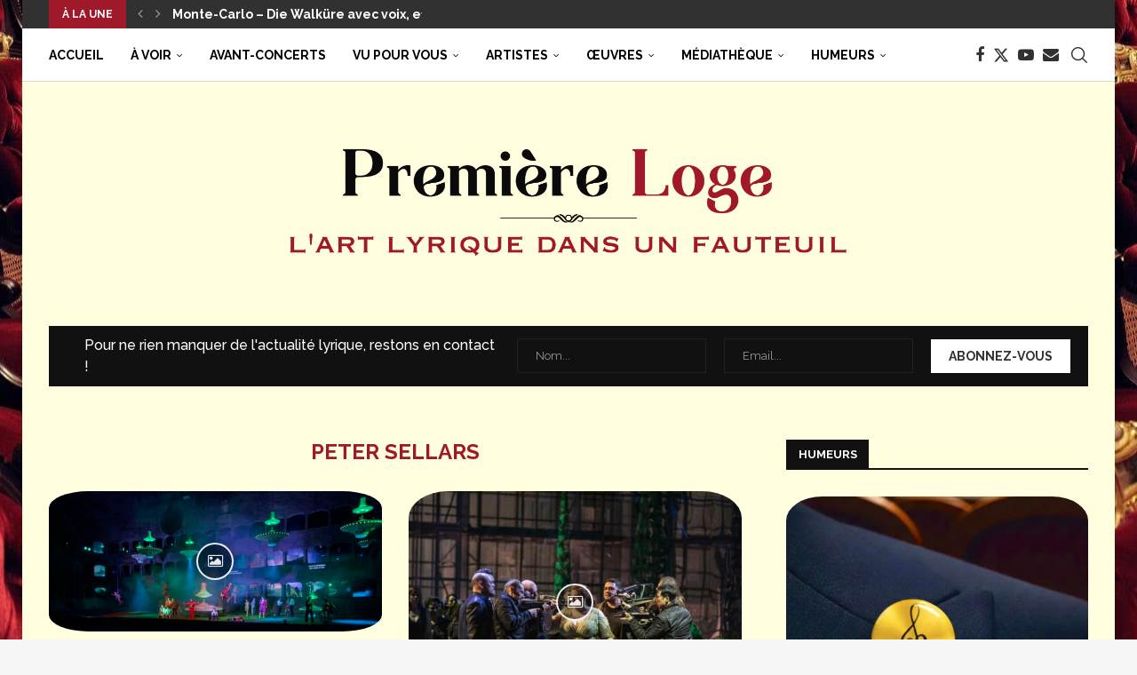

--- FILE ---
content_type: text/html; charset=UTF-8
request_url: https://www.premiereloge-opera.com/sujet/peter-sellars/
body_size: 34771
content:
<!DOCTYPE html>
<html lang="fr-FR">
<head>
    <meta charset="UTF-8">
    <meta http-equiv="X-UA-Compatible" content="IE=edge">
    <meta name="viewport" content="width=device-width, initial-scale=1">
    <link rel="profile" href="https://gmpg.org/xfn/11"/>
    <link rel="alternate" type="application/rss+xml" title="Première Loge RSS Feed"
          href="https://www.premiereloge-opera.com/feed/"/>
    <link rel="alternate" type="application/atom+xml" title="Première Loge Atom Feed"
          href="https://www.premiereloge-opera.com/feed/atom/"/>
    <link rel="pingback" href="https://www.premiereloge-opera.com/wp/xmlrpc.php"/>
    <!--[if lt IE 9]>
	<script src="https://www.premiereloge-opera.com/app/themes/soledad/js/html5.js"></script>
	<![endif]-->
	<link rel='preconnect' href='https://fonts.googleapis.com' />
<link rel='preconnect' href='https://fonts.gstatic.com' />
<meta http-equiv='x-dns-prefetch-control' content='on'>
<link rel='dns-prefetch' href='//fonts.googleapis.com' />
<link rel='dns-prefetch' href='//fonts.gstatic.com' />
<link rel='dns-prefetch' href='//s.gravatar.com' />
<link rel='dns-prefetch' href='//www.google-analytics.com' />
<meta name='robots' content='index, follow, max-image-preview:large, max-snippet:-1, max-video-preview:-1' />
<script id="cookieyes" type="text/javascript" src="https://cdn-cookieyes.com/client_data/27e0e07bbcfe89b128adc045/script.js"></script>
	<!-- This site is optimized with the Yoast SEO plugin v26.6 - https://yoast.com/wordpress/plugins/seo/ -->
	<title>Archives des Peter Sellars - Première Loge</title>
	<link rel="canonical" href="https://www.premiereloge-opera.com/sujet/peter-sellars/" />
	<meta property="og:locale" content="fr_FR" />
	<meta property="og:type" content="article" />
	<meta property="og:title" content="Archives des Peter Sellars - Première Loge" />
	<meta property="og:url" content="https://www.premiereloge-opera.com/sujet/peter-sellars/" />
	<meta property="og:site_name" content="Première Loge" />
	<meta name="twitter:card" content="summary_large_image" />
	<script type="application/ld+json" class="yoast-schema-graph">{"@context":"https://schema.org","@graph":[{"@type":"CollectionPage","@id":"https://www.premiereloge-opera.com/sujet/peter-sellars/","url":"https://www.premiereloge-opera.com/sujet/peter-sellars/","name":"Archives des Peter Sellars - Première Loge","isPartOf":{"@id":"https://www.premiereloge-opera.com/#website"},"primaryImageOfPage":{"@id":"https://www.premiereloge-opera.com/sujet/peter-sellars/#primaryimage"},"image":{"@id":"https://www.premiereloge-opera.com/sujet/peter-sellars/#primaryimage"},"thumbnailUrl":"https://www.premiereloge-opera.com/app/uploads/2024/08/der-spieler_2024_c_sf_ruth-walz_001-2000x845-1.jpeg","breadcrumb":{"@id":"https://www.premiereloge-opera.com/sujet/peter-sellars/#breadcrumb"},"inLanguage":"fr-FR"},{"@type":"ImageObject","inLanguage":"fr-FR","@id":"https://www.premiereloge-opera.com/sujet/peter-sellars/#primaryimage","url":"https://www.premiereloge-opera.com/app/uploads/2024/08/der-spieler_2024_c_sf_ruth-walz_001-2000x845-1.jpeg","contentUrl":"https://www.premiereloge-opera.com/app/uploads/2024/08/der-spieler_2024_c_sf_ruth-walz_001-2000x845-1.jpeg","width":900,"height":380,"caption":"© SF/Ruth Waltz"},{"@type":"BreadcrumbList","@id":"https://www.premiereloge-opera.com/sujet/peter-sellars/#breadcrumb","itemListElement":[{"@type":"ListItem","position":1,"name":"Accueil","item":"https://www.premiereloge-opera.com/"},{"@type":"ListItem","position":2,"name":"Peter Sellars"}]},{"@type":"WebSite","@id":"https://www.premiereloge-opera.com/#website","url":"https://www.premiereloge-opera.com/","name":"Première Loge","description":"L&#039;art lyrique dans un fauteuil","publisher":{"@id":"https://www.premiereloge-opera.com/#organization"},"potentialAction":[{"@type":"SearchAction","target":{"@type":"EntryPoint","urlTemplate":"https://www.premiereloge-opera.com/?s={search_term_string}"},"query-input":{"@type":"PropertyValueSpecification","valueRequired":true,"valueName":"search_term_string"}}],"inLanguage":"fr-FR"},{"@type":"Organization","@id":"https://www.premiereloge-opera.com/#organization","name":"Première Loge","url":"https://www.premiereloge-opera.com/","logo":{"@type":"ImageObject","inLanguage":"fr-FR","@id":"https://www.premiereloge-opera.com/#/schema/logo/image/","url":"https://www.premiereloge-opera.com/app/uploads/2020/10/cover-logo-original-scaled.jpg","contentUrl":"https://www.premiereloge-opera.com/app/uploads/2020/10/cover-logo-original-scaled.jpg","width":2560,"height":640,"caption":"Première Loge"},"image":{"@id":"https://www.premiereloge-opera.com/#/schema/logo/image/"}}]}</script>
	<!-- / Yoast SEO plugin. -->


<link rel='dns-prefetch' href='//fonts.googleapis.com' />
<link rel="alternate" type="application/rss+xml" title="Première Loge &raquo; Flux" href="https://www.premiereloge-opera.com/feed/" />
<link rel="alternate" type="application/rss+xml" title="Première Loge &raquo; Flux des commentaires" href="https://www.premiereloge-opera.com/comments/feed/" />
<link rel="alternate" type="application/rss+xml" title="Première Loge &raquo; Flux de l’étiquette Peter Sellars" href="https://www.premiereloge-opera.com/sujet/peter-sellars/feed/" />
<style id='wp-img-auto-sizes-contain-inline-css' type='text/css'>
img:is([sizes=auto i],[sizes^="auto," i]){contain-intrinsic-size:3000px 1500px}
/*# sourceURL=wp-img-auto-sizes-contain-inline-css */
</style>
<style id='wp-emoji-styles-inline-css' type='text/css'>

	img.wp-smiley, img.emoji {
		display: inline !important;
		border: none !important;
		box-shadow: none !important;
		height: 1em !important;
		width: 1em !important;
		margin: 0 0.07em !important;
		vertical-align: -0.1em !important;
		background: none !important;
		padding: 0 !important;
	}
/*# sourceURL=wp-emoji-styles-inline-css */
</style>
<style id='classic-theme-styles-inline-css' type='text/css'>
/*! This file is auto-generated */
.wp-block-button__link{color:#fff;background-color:#32373c;border-radius:9999px;box-shadow:none;text-decoration:none;padding:calc(.667em + 2px) calc(1.333em + 2px);font-size:1.125em}.wp-block-file__button{background:#32373c;color:#fff;text-decoration:none}
/*# sourceURL=/wp-includes/css/classic-themes.min.css */
</style>
<style id='block-soledad-style-inline-css' type='text/css'>
.pchead-e-block{--pcborder-cl:#dedede;--pcaccent-cl:#6eb48c}.heading1-style-1>h1,.heading1-style-2>h1,.heading2-style-1>h2,.heading2-style-2>h2,.heading3-style-1>h3,.heading3-style-2>h3,.heading4-style-1>h4,.heading4-style-2>h4,.heading5-style-1>h5,.heading5-style-2>h5{padding-bottom:8px;border-bottom:1px solid var(--pcborder-cl);overflow:hidden}.heading1-style-2>h1,.heading2-style-2>h2,.heading3-style-2>h3,.heading4-style-2>h4,.heading5-style-2>h5{border-bottom-width:0;position:relative}.heading1-style-2>h1:before,.heading2-style-2>h2:before,.heading3-style-2>h3:before,.heading4-style-2>h4:before,.heading5-style-2>h5:before{content:'';width:50px;height:2px;bottom:0;left:0;z-index:2;background:var(--pcaccent-cl);position:absolute}.heading1-style-2>h1:after,.heading2-style-2>h2:after,.heading3-style-2>h3:after,.heading4-style-2>h4:after,.heading5-style-2>h5:after{content:'';width:100%;height:2px;bottom:0;left:20px;z-index:1;background:var(--pcborder-cl);position:absolute}.heading1-style-3>h1,.heading1-style-4>h1,.heading2-style-3>h2,.heading2-style-4>h2,.heading3-style-3>h3,.heading3-style-4>h3,.heading4-style-3>h4,.heading4-style-4>h4,.heading5-style-3>h5,.heading5-style-4>h5{position:relative;padding-left:20px}.heading1-style-3>h1:before,.heading1-style-4>h1:before,.heading2-style-3>h2:before,.heading2-style-4>h2:before,.heading3-style-3>h3:before,.heading3-style-4>h3:before,.heading4-style-3>h4:before,.heading4-style-4>h4:before,.heading5-style-3>h5:before,.heading5-style-4>h5:before{width:10px;height:100%;content:'';position:absolute;top:0;left:0;bottom:0;background:var(--pcaccent-cl)}.heading1-style-4>h1,.heading2-style-4>h2,.heading3-style-4>h3,.heading4-style-4>h4,.heading5-style-4>h5{padding:10px 20px;background:#f1f1f1}.heading1-style-5>h1,.heading2-style-5>h2,.heading3-style-5>h3,.heading4-style-5>h4,.heading5-style-5>h5{position:relative;z-index:1}.heading1-style-5>h1:before,.heading2-style-5>h2:before,.heading3-style-5>h3:before,.heading4-style-5>h4:before,.heading5-style-5>h5:before{content:"";position:absolute;left:0;bottom:0;width:200px;height:50%;transform:skew(-25deg) translateX(0);background:var(--pcaccent-cl);z-index:-1;opacity:.4}.heading1-style-6>h1,.heading2-style-6>h2,.heading3-style-6>h3,.heading4-style-6>h4,.heading5-style-6>h5{text-decoration:underline;text-underline-offset:2px;text-decoration-thickness:4px;text-decoration-color:var(--pcaccent-cl)}
/*# sourceURL=https://www.premiereloge-opera.com/app/themes/soledad/inc/block/heading-styles/build/style.min.css */
</style>
<style id='global-styles-inline-css' type='text/css'>
:root{--wp--preset--aspect-ratio--square: 1;--wp--preset--aspect-ratio--4-3: 4/3;--wp--preset--aspect-ratio--3-4: 3/4;--wp--preset--aspect-ratio--3-2: 3/2;--wp--preset--aspect-ratio--2-3: 2/3;--wp--preset--aspect-ratio--16-9: 16/9;--wp--preset--aspect-ratio--9-16: 9/16;--wp--preset--color--black: #000000;--wp--preset--color--cyan-bluish-gray: #abb8c3;--wp--preset--color--white: #ffffff;--wp--preset--color--pale-pink: #f78da7;--wp--preset--color--vivid-red: #cf2e2e;--wp--preset--color--luminous-vivid-orange: #ff6900;--wp--preset--color--luminous-vivid-amber: #fcb900;--wp--preset--color--light-green-cyan: #7bdcb5;--wp--preset--color--vivid-green-cyan: #00d084;--wp--preset--color--pale-cyan-blue: #8ed1fc;--wp--preset--color--vivid-cyan-blue: #0693e3;--wp--preset--color--vivid-purple: #9b51e0;--wp--preset--gradient--vivid-cyan-blue-to-vivid-purple: linear-gradient(135deg,rgb(6,147,227) 0%,rgb(155,81,224) 100%);--wp--preset--gradient--light-green-cyan-to-vivid-green-cyan: linear-gradient(135deg,rgb(122,220,180) 0%,rgb(0,208,130) 100%);--wp--preset--gradient--luminous-vivid-amber-to-luminous-vivid-orange: linear-gradient(135deg,rgb(252,185,0) 0%,rgb(255,105,0) 100%);--wp--preset--gradient--luminous-vivid-orange-to-vivid-red: linear-gradient(135deg,rgb(255,105,0) 0%,rgb(207,46,46) 100%);--wp--preset--gradient--very-light-gray-to-cyan-bluish-gray: linear-gradient(135deg,rgb(238,238,238) 0%,rgb(169,184,195) 100%);--wp--preset--gradient--cool-to-warm-spectrum: linear-gradient(135deg,rgb(74,234,220) 0%,rgb(151,120,209) 20%,rgb(207,42,186) 40%,rgb(238,44,130) 60%,rgb(251,105,98) 80%,rgb(254,248,76) 100%);--wp--preset--gradient--blush-light-purple: linear-gradient(135deg,rgb(255,206,236) 0%,rgb(152,150,240) 100%);--wp--preset--gradient--blush-bordeaux: linear-gradient(135deg,rgb(254,205,165) 0%,rgb(254,45,45) 50%,rgb(107,0,62) 100%);--wp--preset--gradient--luminous-dusk: linear-gradient(135deg,rgb(255,203,112) 0%,rgb(199,81,192) 50%,rgb(65,88,208) 100%);--wp--preset--gradient--pale-ocean: linear-gradient(135deg,rgb(255,245,203) 0%,rgb(182,227,212) 50%,rgb(51,167,181) 100%);--wp--preset--gradient--electric-grass: linear-gradient(135deg,rgb(202,248,128) 0%,rgb(113,206,126) 100%);--wp--preset--gradient--midnight: linear-gradient(135deg,rgb(2,3,129) 0%,rgb(40,116,252) 100%);--wp--preset--font-size--small: 12px;--wp--preset--font-size--medium: 20px;--wp--preset--font-size--large: 32px;--wp--preset--font-size--x-large: 42px;--wp--preset--font-size--normal: 14px;--wp--preset--font-size--huge: 42px;--wp--preset--spacing--20: 0.44rem;--wp--preset--spacing--30: 0.67rem;--wp--preset--spacing--40: 1rem;--wp--preset--spacing--50: 1.5rem;--wp--preset--spacing--60: 2.25rem;--wp--preset--spacing--70: 3.38rem;--wp--preset--spacing--80: 5.06rem;--wp--preset--shadow--natural: 6px 6px 9px rgba(0, 0, 0, 0.2);--wp--preset--shadow--deep: 12px 12px 50px rgba(0, 0, 0, 0.4);--wp--preset--shadow--sharp: 6px 6px 0px rgba(0, 0, 0, 0.2);--wp--preset--shadow--outlined: 6px 6px 0px -3px rgb(255, 255, 255), 6px 6px rgb(0, 0, 0);--wp--preset--shadow--crisp: 6px 6px 0px rgb(0, 0, 0);}:where(.is-layout-flex){gap: 0.5em;}:where(.is-layout-grid){gap: 0.5em;}body .is-layout-flex{display: flex;}.is-layout-flex{flex-wrap: wrap;align-items: center;}.is-layout-flex > :is(*, div){margin: 0;}body .is-layout-grid{display: grid;}.is-layout-grid > :is(*, div){margin: 0;}:where(.wp-block-columns.is-layout-flex){gap: 2em;}:where(.wp-block-columns.is-layout-grid){gap: 2em;}:where(.wp-block-post-template.is-layout-flex){gap: 1.25em;}:where(.wp-block-post-template.is-layout-grid){gap: 1.25em;}.has-black-color{color: var(--wp--preset--color--black) !important;}.has-cyan-bluish-gray-color{color: var(--wp--preset--color--cyan-bluish-gray) !important;}.has-white-color{color: var(--wp--preset--color--white) !important;}.has-pale-pink-color{color: var(--wp--preset--color--pale-pink) !important;}.has-vivid-red-color{color: var(--wp--preset--color--vivid-red) !important;}.has-luminous-vivid-orange-color{color: var(--wp--preset--color--luminous-vivid-orange) !important;}.has-luminous-vivid-amber-color{color: var(--wp--preset--color--luminous-vivid-amber) !important;}.has-light-green-cyan-color{color: var(--wp--preset--color--light-green-cyan) !important;}.has-vivid-green-cyan-color{color: var(--wp--preset--color--vivid-green-cyan) !important;}.has-pale-cyan-blue-color{color: var(--wp--preset--color--pale-cyan-blue) !important;}.has-vivid-cyan-blue-color{color: var(--wp--preset--color--vivid-cyan-blue) !important;}.has-vivid-purple-color{color: var(--wp--preset--color--vivid-purple) !important;}.has-black-background-color{background-color: var(--wp--preset--color--black) !important;}.has-cyan-bluish-gray-background-color{background-color: var(--wp--preset--color--cyan-bluish-gray) !important;}.has-white-background-color{background-color: var(--wp--preset--color--white) !important;}.has-pale-pink-background-color{background-color: var(--wp--preset--color--pale-pink) !important;}.has-vivid-red-background-color{background-color: var(--wp--preset--color--vivid-red) !important;}.has-luminous-vivid-orange-background-color{background-color: var(--wp--preset--color--luminous-vivid-orange) !important;}.has-luminous-vivid-amber-background-color{background-color: var(--wp--preset--color--luminous-vivid-amber) !important;}.has-light-green-cyan-background-color{background-color: var(--wp--preset--color--light-green-cyan) !important;}.has-vivid-green-cyan-background-color{background-color: var(--wp--preset--color--vivid-green-cyan) !important;}.has-pale-cyan-blue-background-color{background-color: var(--wp--preset--color--pale-cyan-blue) !important;}.has-vivid-cyan-blue-background-color{background-color: var(--wp--preset--color--vivid-cyan-blue) !important;}.has-vivid-purple-background-color{background-color: var(--wp--preset--color--vivid-purple) !important;}.has-black-border-color{border-color: var(--wp--preset--color--black) !important;}.has-cyan-bluish-gray-border-color{border-color: var(--wp--preset--color--cyan-bluish-gray) !important;}.has-white-border-color{border-color: var(--wp--preset--color--white) !important;}.has-pale-pink-border-color{border-color: var(--wp--preset--color--pale-pink) !important;}.has-vivid-red-border-color{border-color: var(--wp--preset--color--vivid-red) !important;}.has-luminous-vivid-orange-border-color{border-color: var(--wp--preset--color--luminous-vivid-orange) !important;}.has-luminous-vivid-amber-border-color{border-color: var(--wp--preset--color--luminous-vivid-amber) !important;}.has-light-green-cyan-border-color{border-color: var(--wp--preset--color--light-green-cyan) !important;}.has-vivid-green-cyan-border-color{border-color: var(--wp--preset--color--vivid-green-cyan) !important;}.has-pale-cyan-blue-border-color{border-color: var(--wp--preset--color--pale-cyan-blue) !important;}.has-vivid-cyan-blue-border-color{border-color: var(--wp--preset--color--vivid-cyan-blue) !important;}.has-vivid-purple-border-color{border-color: var(--wp--preset--color--vivid-purple) !important;}.has-vivid-cyan-blue-to-vivid-purple-gradient-background{background: var(--wp--preset--gradient--vivid-cyan-blue-to-vivid-purple) !important;}.has-light-green-cyan-to-vivid-green-cyan-gradient-background{background: var(--wp--preset--gradient--light-green-cyan-to-vivid-green-cyan) !important;}.has-luminous-vivid-amber-to-luminous-vivid-orange-gradient-background{background: var(--wp--preset--gradient--luminous-vivid-amber-to-luminous-vivid-orange) !important;}.has-luminous-vivid-orange-to-vivid-red-gradient-background{background: var(--wp--preset--gradient--luminous-vivid-orange-to-vivid-red) !important;}.has-very-light-gray-to-cyan-bluish-gray-gradient-background{background: var(--wp--preset--gradient--very-light-gray-to-cyan-bluish-gray) !important;}.has-cool-to-warm-spectrum-gradient-background{background: var(--wp--preset--gradient--cool-to-warm-spectrum) !important;}.has-blush-light-purple-gradient-background{background: var(--wp--preset--gradient--blush-light-purple) !important;}.has-blush-bordeaux-gradient-background{background: var(--wp--preset--gradient--blush-bordeaux) !important;}.has-luminous-dusk-gradient-background{background: var(--wp--preset--gradient--luminous-dusk) !important;}.has-pale-ocean-gradient-background{background: var(--wp--preset--gradient--pale-ocean) !important;}.has-electric-grass-gradient-background{background: var(--wp--preset--gradient--electric-grass) !important;}.has-midnight-gradient-background{background: var(--wp--preset--gradient--midnight) !important;}.has-small-font-size{font-size: var(--wp--preset--font-size--small) !important;}.has-medium-font-size{font-size: var(--wp--preset--font-size--medium) !important;}.has-large-font-size{font-size: var(--wp--preset--font-size--large) !important;}.has-x-large-font-size{font-size: var(--wp--preset--font-size--x-large) !important;}
:where(.wp-block-post-template.is-layout-flex){gap: 1.25em;}:where(.wp-block-post-template.is-layout-grid){gap: 1.25em;}
:where(.wp-block-term-template.is-layout-flex){gap: 1.25em;}:where(.wp-block-term-template.is-layout-grid){gap: 1.25em;}
:where(.wp-block-columns.is-layout-flex){gap: 2em;}:where(.wp-block-columns.is-layout-grid){gap: 2em;}
:root :where(.wp-block-pullquote){font-size: 1.5em;line-height: 1.6;}
/*# sourceURL=global-styles-inline-css */
</style>
<link rel='stylesheet' id='contact-form-7-css' href='https://www.premiereloge-opera.com/app/plugins/contact-form-7/includes/css/styles.css?ver=6.1.4' type='text/css' media='all' />
<link rel='stylesheet' id='pdfprnt_frontend-css' href='https://www.premiereloge-opera.com/app/plugins/pdf-print/css/frontend.css?ver=2.4.5' type='text/css' media='all' />
<link rel='stylesheet' id='penci-review-css' href='https://www.premiereloge-opera.com/app/plugins/penci-review/css/style.css?ver=3.3' type='text/css' media='all' />
<link rel='stylesheet' id='penci-oswald-css' href='//fonts.googleapis.com/css?family=Oswald%3A400&#038;display=swap&#038;ver=6.9' type='text/css' media='all' />
<link rel='stylesheet' id='penci-soledad-parent-style-css' href='https://www.premiereloge-opera.com/app/themes/soledad/style.css?ver=6.9' type='text/css' media='all' />
<link rel='stylesheet' id='penci-fonts-css' href='https://fonts.googleapis.com/css?family=Raleway%3A300%2C300italic%2C400%2C400italic%2C500%2C500italic%2C700%2C700italic%2C800%2C800italic%7CPT+Serif%3A300%2C300italic%2C400%2C400italic%2C500%2C500italic%2C600%2C600italic%2C700%2C700italic%2C800%2C800italic%26subset%3Dlatin%2Ccyrillic%2Ccyrillic-ext%2Cgreek%2Cgreek-ext%2Clatin-ext&#038;display=swap&#038;ver=8.6.2' type='text/css' media='' />
<link rel='stylesheet' id='penci-main-style-css' href='https://www.premiereloge-opera.com/app/themes/soledad/main.css?ver=8.6.2' type='text/css' media='all' />
<link rel='stylesheet' id='penci-swiper-bundle-css' href='https://www.premiereloge-opera.com/app/themes/soledad/css/swiper-bundle.min.css?ver=8.6.2' type='text/css' media='all' />
<link rel='stylesheet' id='penci-font-awesomeold-css' href='https://www.premiereloge-opera.com/app/themes/soledad/css/font-awesome.4.7.0.swap.min.css?ver=4.7.0' type='text/css' media='all' />
<link rel='stylesheet' id='penci_icon-css' href='https://www.premiereloge-opera.com/app/themes/soledad/css/penci-icon.css?ver=8.6.2' type='text/css' media='all' />
<link rel='stylesheet' id='penci_style-css' href='https://www.premiereloge-opera.com/app/themes/soledad-child/style.css?ver=8.6.2' type='text/css' media='all' />
<link rel='stylesheet' id='penci_social_counter-css' href='https://www.premiereloge-opera.com/app/themes/soledad/css/social-counter.css?ver=8.6.2' type='text/css' media='all' />
<link rel='stylesheet' id='elementor-icons-css' href='https://www.premiereloge-opera.com/app/plugins/elementor/assets/lib/eicons/css/elementor-icons.min.css?ver=5.44.0' type='text/css' media='all' />
<link rel='stylesheet' id='elementor-frontend-css' href='https://www.premiereloge-opera.com/app/plugins/elementor/assets/css/frontend.min.css?ver=3.33.4' type='text/css' media='all' />
<link rel='stylesheet' id='elementor-post-1713-css' href='https://www.premiereloge-opera.com/app/uploads/elementor/css/post-1713.css?ver=1767003641' type='text/css' media='all' />
<link rel='stylesheet' id='penci-recipe-css-css' href='https://www.premiereloge-opera.com/app/plugins/penci-recipe/css/recipe.css?ver=3.8' type='text/css' media='all' />
<link rel='stylesheet' id='elementor-gf-local-robotoslab-css' href='https://www.premiereloge-opera.com/app/uploads/elementor/google-fonts/css/robotoslab.css?ver=1746603550' type='text/css' media='all' />
<link rel='stylesheet' id='elementor-gf-local-roboto-css' href='https://www.premiereloge-opera.com/app/uploads/elementor/google-fonts/css/roboto.css?ver=1746603564' type='text/css' media='all' />
<script type="text/javascript" src="https://www.premiereloge-opera.com/wp/wp-includes/js/jquery/jquery.min.js?ver=3.7.1" id="jquery-core-js"></script>
<script type="text/javascript" src="https://www.premiereloge-opera.com/wp/wp-includes/js/jquery/jquery-migrate.min.js?ver=3.4.1" id="jquery-migrate-js"></script>
<link rel="https://api.w.org/" href="https://www.premiereloge-opera.com/wp-json/" /><link rel="alternate" title="JSON" type="application/json" href="https://www.premiereloge-opera.com/wp-json/wp/v2/tags/1923" /><link rel="EditURI" type="application/rsd+xml" title="RSD" href="https://www.premiereloge-opera.com/wp/xmlrpc.php?rsd" />
<meta name="generator" content="WordPress 6.9" />
<meta name="generator" content="Soledad 8.6.2" />
    <style type="text/css">
                                                                                                                                            </style>
	<script>var portfolioDataJs = portfolioDataJs || [];</script><style id="penci-custom-style" type="text/css">body{ --pcbg-cl: #fff; --pctext-cl: #313131; --pcborder-cl: #dedede; --pcheading-cl: #313131; --pcmeta-cl: #888888; --pcaccent-cl: #6eb48c; --pcbody-font: 'PT Serif', serif; --pchead-font: 'Raleway', sans-serif; --pchead-wei: bold; --pcava_bdr:10px;--pcajs_fvw:470px;--pcajs_fvmw:220px; } .single.penci-body-single-style-5 #header, .single.penci-body-single-style-6 #header, .single.penci-body-single-style-10 #header, .single.penci-body-single-style-5 .pc-wrapbuilder-header, .single.penci-body-single-style-6 .pc-wrapbuilder-header, .single.penci-body-single-style-10 .pc-wrapbuilder-header { --pchd-mg: 40px; } .fluid-width-video-wrapper > div { position: absolute; left: 0; right: 0; top: 0; width: 100%; height: 100%; } .yt-video-place { position: relative; text-align: center; } .yt-video-place.embed-responsive .start-video { display: block; top: 0; left: 0; bottom: 0; right: 0; position: absolute; transform: none; } .yt-video-place.embed-responsive .start-video img { margin: 0; padding: 0; top: 50%; display: inline-block; position: absolute; left: 50%; transform: translate(-50%, -50%); width: 68px; height: auto; } .mfp-bg { top: 0; left: 0; width: 100%; height: 100%; z-index: 9999999; overflow: hidden; position: fixed; background: #0b0b0b; opacity: .8; filter: alpha(opacity=80) } .mfp-wrap { top: 0; left: 0; width: 100%; height: 100%; z-index: 9999999; position: fixed; outline: none !important; -webkit-backface-visibility: hidden } body { --pchead-font: 'Raleway', sans-serif; } body { --pcbody-font: 'Raleway', sans-serif; } p{ line-height: 1.8; } .header-slogan .header-slogan-text{ font-family: 'PT Serif', serif; } .penci-hide-tagupdated{ display: none !important; } .header-slogan .header-slogan-text { font-style:italic; } .header-slogan .header-slogan-text { font-size:26px; } body, .widget ul li a{ font-size: 16px; } .widget ul li, .widget ol li, .post-entry, p, .post-entry p { font-size: 16px; line-height: 1.8; } body { --pchead-wei: bold; } .featured-area.featured-style-42 .item-inner-content, .featured-style-41 .swiper-slide, .slider-40-wrapper .nav-thumb-creative .thumb-container:after,.penci-slider44-t-item:before,.penci-slider44-main-wrapper .item, .penci-image-holder, .penci-mega-post-inner, .standard-post-image img, .penci-overlay-over:before, .penci-overlay-over .overlay-border, .penci-grid li .item img, .penci-masonry .item-masonry a img, .penci-grid .list-post.list-boxed-post, .penci-grid li.list-boxed-post-2 .content-boxed-2, .grid-mixed, .penci-grid li.typography-style .overlay-typography, .penci-grid li.typography-style .overlay-typography:before, .penci-grid li.typography-style .overlay-typography:after, .container-single .post-image, .home-featured-cat-content .mag-photo .mag-overlay-photo, .mag-single-slider-overlay, ul.homepage-featured-boxes li .penci-fea-in:before, ul.homepage-featured-boxes li .penci-fea-in:after, ul.homepage-featured-boxes .penci-fea-in .fea-box-img:after, ul.homepage-featured-boxes li .penci-fea-in, .penci-slider38-overlay, .pcbg-thumb, .pcbg-bgoverlay, .pcrlt-style-2 .item-related .item-related-inner, .post-pagination.pcpagp-style-3 .next-post-inner, .post-pagination.pcpagp-style-3 .prev-post-inner { border-radius: 12%; -webkit-border-radius: 12%; } .penci-featured-content-right:before{ border-top-right-radius: 12%; border-bottom-right-radius: 12%; } .penci-slider4-overlay, .penci-slide-overlay .overlay-link, .featured-style-29 .featured-slider-overlay, .penci-widget-slider-overlay{ border-radius: 12%; -webkit-border-radius: 12%; } .penci-flat-overlay .penci-slide-overlay .penci-mag-featured-content:before{ border-bottom-left-radius: 12%; border-bottom-right-radius: 12%; } .post-pagination.pcpagp-style-3 .next-post-inner, .post-pagination.pcpagp-style-3 .prev-post-inner, .pcrlt-style-2 .item-related .item-related-inner {overflow: hidden} .featured-area.featured-style-42 .item-inner-content, .featured-style-41 .swiper-slide, .slider-40-wrapper .nav-thumb-creative .thumb-container:after,.penci-slider44-t-item:before,.penci-slider44-main-wrapper .item, .featured-area .penci-image-holder, .featured-area .penci-slider4-overlay, .featured-area .penci-slide-overlay .overlay-link, .featured-style-29 .featured-slider-overlay, .penci-slider38-overlay{ border-radius: 9%; -webkit-border-radius: 9%; } .penci-featured-content-right:before{ border-top-right-radius: 12%; border-bottom-right-radius: 12%; } .penci-flat-overlay .penci-slide-overlay .penci-mag-featured-content:before{ border-bottom-left-radius: 12%; border-bottom-right-radius: 12%; } .container-single .post-image{ border-radius: 8%; -webkit-border-radius: 8%; } .penci-mega-post-inner, .penci-mega-thumbnail .penci-image-holder{ border-radius: ; -webkit-border-radius: ; } #navigation .menu > li > a, #navigation ul.menu ul.sub-menu li > a, .navigation ul.menu ul.sub-menu li > a, .penci-menu-hbg .menu li a, #sidebar-nav .menu li a, #navigation .penci-megamenu .penci-mega-child-categories a, .navigation .penci-megamenu .penci-mega-child-categories a{ font-weight: 700; } body.penci-body-boxed { background-color:#f5f5f5; } body.penci-body-boxed { background-image: url(https://www.premiereloge-opera.com/app/uploads/2020/10/opera_fauteuil05-e1601905095635.jpg); } body.penci-body-boxed { background-repeat:repeat; } body.penci-body-boxed { background-size:auto; } #header .inner-header .container { padding:35px 0; } #logo a { max-width:700px; width: 100%; } @media only screen and (max-width: 960px) and (min-width: 768px){ #logo img{ max-width: 100%; } } body{ --pcbg-cl: #ffffe0; } .penci-single-style-7:not( .penci-single-pheader-noimg ).penci_sidebar #main article.post, .penci-single-style-3:not( .penci-single-pheader-noimg ).penci_sidebar #main article.post { background-color: var(--pcbg-cl); } @media only screen and (max-width: 767px){ .standard-post-special_wrapper { background: var(--pcbg-cl); } } .wrapper-boxed, .wrapper-boxed.enable-boxed, .home-pupular-posts-title span, .penci-post-box-meta.penci-post-box-grid .penci-post-share-box, .penci-pagination.penci-ajax-more a.penci-ajax-more-button, .woocommerce .woocommerce-product-search input[type="search"], .overlay-post-box-meta, .widget ul.side-newsfeed li.featured-news2 .side-item .side-item-text, .widget select, .widget select option, .woocommerce .woocommerce-error, .woocommerce .woocommerce-info, .woocommerce .woocommerce-message, #penci-demobar, #penci-demobar .style-toggle, .grid-overlay-meta .grid-header-box, .header-standard.standard-overlay-meta{ background-color: var(--pcbg-cl); } .penci-grid .list-post.list-boxed-post .item > .thumbnail:before{ border-right-color: var(--pcbg-cl); } .penci-grid .list-post.list-boxed-post:nth-of-type(2n+2) .item > .thumbnail:before{ border-left-color: var(--pcbg-cl); } body{ --pcborder-cl: #ad0000; } #main #bbpress-forums .bbp-login-form fieldset.bbp-form select, #main #bbpress-forums .bbp-login-form .bbp-form input[type="password"], #main #bbpress-forums .bbp-login-form .bbp-form input[type="text"], .widget ul li, .grid-mixed, .penci-post-box-meta, .penci-pagination.penci-ajax-more a.penci-ajax-more-button, .widget-social a i, .penci-home-popular-posts, .header-header-1.has-bottom-line, .header-header-4.has-bottom-line, .header-header-7.has-bottom-line, .container-single .post-entry .post-tags a,.tags-share-box.tags-share-box-2_3,.tags-share-box.tags-share-box-top, .tags-share-box, .post-author, .post-pagination, .post-related, .post-comments .post-title-box, .comments .comment, #respond textarea, .wpcf7 textarea, #respond input, div.wpforms-container .wpforms-form.wpforms-form input[type=date], div.wpforms-container .wpforms-form.wpforms-form input[type=datetime], div.wpforms-container .wpforms-form.wpforms-form input[type=datetime-local], div.wpforms-container .wpforms-form.wpforms-form input[type=email], div.wpforms-container .wpforms-form.wpforms-form input[type=month], div.wpforms-container .wpforms-form.wpforms-form input[type=number], div.wpforms-container .wpforms-form.wpforms-form input[type=password], div.wpforms-container .wpforms-form.wpforms-form input[type=range], div.wpforms-container .wpforms-form.wpforms-form input[type=search], div.wpforms-container .wpforms-form.wpforms-form input[type=tel], div.wpforms-container .wpforms-form.wpforms-form input[type=text], div.wpforms-container .wpforms-form.wpforms-form input[type=time], div.wpforms-container .wpforms-form.wpforms-form input[type=url], div.wpforms-container .wpforms-form.wpforms-form input[type=week], div.wpforms-container .wpforms-form.wpforms-form select, div.wpforms-container .wpforms-form.wpforms-form textarea, .wpcf7 input, .widget_wysija input, #respond h3, form.pc-searchform input.search-input, .post-password-form input[type="text"], .post-password-form input[type="email"], .post-password-form input[type="password"], .post-password-form input[type="number"], .penci-recipe, .penci-recipe-heading, .penci-recipe-ingredients, .penci-recipe-notes, .penci-pagination ul.page-numbers li span, .penci-pagination ul.page-numbers li a, #comments_pagination span, #comments_pagination a, body.author .post-author, .tags-share-box.hide-tags.page-share, .penci-grid li.list-post, .penci-grid li.list-boxed-post-2 .content-boxed-2, .home-featured-cat-content .mag-post-box, .home-featured-cat-content.style-2 .mag-post-box.first-post, .home-featured-cat-content.style-10 .mag-post-box.first-post, .widget select, .widget ul ul, .widget input[type="text"], .widget input[type="email"], .widget input[type="date"], .widget input[type="number"], .widget input[type="search"], .widget .tagcloud a, #wp-calendar tbody td, .woocommerce div.product .entry-summary div[itemprop="description"] td, .woocommerce div.product .entry-summary div[itemprop="description"] th, .woocommerce div.product .woocommerce-tabs #tab-description td, .woocommerce div.product .woocommerce-tabs #tab-description th, .woocommerce-product-details__short-description td, th, .woocommerce ul.cart_list li, .woocommerce ul.product_list_widget li, .woocommerce .widget_shopping_cart .total, .woocommerce.widget_shopping_cart .total, .woocommerce .woocommerce-product-search input[type="search"], .woocommerce nav.woocommerce-pagination ul li a, .woocommerce nav.woocommerce-pagination ul li span, .woocommerce div.product .product_meta, .woocommerce div.product .woocommerce-tabs ul.tabs, .woocommerce div.product .related > h2, .woocommerce div.product .upsells > h2, .woocommerce #reviews #comments ol.commentlist li .comment-text, .woocommerce table.shop_table td, .post-entry td, .post-entry th, #add_payment_method .cart-collaterals .cart_totals tr td, #add_payment_method .cart-collaterals .cart_totals tr th, .woocommerce-cart .cart-collaterals .cart_totals tr td, .woocommerce-cart .cart-collaterals .cart_totals tr th, .woocommerce-checkout .cart-collaterals .cart_totals tr td, .woocommerce-checkout .cart-collaterals .cart_totals tr th, .woocommerce-cart .cart-collaterals .cart_totals table, .woocommerce-cart table.cart td.actions .coupon .input-text, .woocommerce table.shop_table a.remove, .woocommerce form .form-row .input-text, .woocommerce-page form .form-row .input-text, .woocommerce .woocommerce-error, .woocommerce .woocommerce-info, .woocommerce .woocommerce-message, .woocommerce form.checkout_coupon, .woocommerce form.login, .woocommerce form.register, .woocommerce form.checkout table.shop_table, .woocommerce-checkout #payment ul.payment_methods, .post-entry table, .wrapper-penci-review, .penci-review-container.penci-review-count, #penci-demobar .style-toggle, #widget-area, .post-entry hr, .wpb_text_column hr, #buddypress .dir-search input[type=search], #buddypress .dir-search input[type=text], #buddypress .groups-members-search input[type=search], #buddypress .groups-members-search input[type=text], #buddypress ul.item-list, #buddypress .profile[role=main], #buddypress select, #buddypress div.pagination .pagination-links span, #buddypress div.pagination .pagination-links a, #buddypress div.pagination .pag-count, #buddypress div.pagination .pagination-links a:hover, #buddypress ul.item-list li, #buddypress table.forum tr td.label, #buddypress table.messages-notices tr td.label, #buddypress table.notifications tr td.label, #buddypress table.notifications-settings tr td.label, #buddypress table.profile-fields tr td.label, #buddypress table.wp-profile-fields tr td.label, #buddypress table.profile-fields:last-child, #buddypress form#whats-new-form textarea, #buddypress .standard-form input[type=text], #buddypress .standard-form input[type=color], #buddypress .standard-form input[type=date], #buddypress .standard-form input[type=datetime], #buddypress .standard-form input[type=datetime-local], #buddypress .standard-form input[type=email], #buddypress .standard-form input[type=month], #buddypress .standard-form input[type=number], #buddypress .standard-form input[type=range], #buddypress .standard-form input[type=search], #buddypress .standard-form input[type=password], #buddypress .standard-form input[type=tel], #buddypress .standard-form input[type=time], #buddypress .standard-form input[type=url], #buddypress .standard-form input[type=week], .bp-avatar-nav ul, .bp-avatar-nav ul.avatar-nav-items li.current, #bbpress-forums li.bbp-body ul.forum, #bbpress-forums li.bbp-body ul.topic, #bbpress-forums li.bbp-footer, .bbp-pagination-links a, .bbp-pagination-links span.current, .wrapper-boxed .bbp-pagination-links a:hover, .wrapper-boxed .bbp-pagination-links span.current, #buddypress .standard-form select, #buddypress .standard-form input[type=password], #buddypress .activity-list li.load-more a, #buddypress .activity-list li.load-newest a, #buddypress ul.button-nav li a, #buddypress div.generic-button a, #buddypress .comment-reply-link, #bbpress-forums div.bbp-template-notice.info, #bbpress-forums #bbp-search-form #bbp_search, #bbpress-forums .bbp-forums-list, #bbpress-forums #bbp_topic_title, #bbpress-forums #bbp_topic_tags, #bbpress-forums .wp-editor-container, .widget_display_stats dd, .widget_display_stats dt, div.bbp-forum-header, div.bbp-topic-header, div.bbp-reply-header, .widget input[type="text"], .widget input[type="email"], .widget input[type="date"], .widget input[type="number"], .widget input[type="search"], .widget input[type="password"], blockquote.wp-block-quote, .post-entry blockquote.wp-block-quote, .wp-block-quote:not(.is-large):not(.is-style-large), .post-entry pre, .wp-block-pullquote:not(.is-style-solid-color), .post-entry hr.wp-block-separator, .wp-block-separator, .wp-block-latest-posts, .wp-block-yoast-how-to-block ol.schema-how-to-steps, .wp-block-yoast-how-to-block ol.schema-how-to-steps li, .wp-block-yoast-faq-block .schema-faq-section, .post-entry .wp-block-quote, .wpb_text_column .wp-block-quote, .woocommerce .page-description .wp-block-quote, .wp-block-search .wp-block-search__input{ border-color: var(--pcborder-cl); } .penci-recipe-index-wrap h4.recipe-index-heading > span:before, .penci-recipe-index-wrap h4.recipe-index-heading > span:after{ border-color: var(--pcborder-cl); opacity: 1; } .tags-share-box .single-comment-o:after, .post-share a.penci-post-like:after{ background-color: var(--pcborder-cl); } .penci-grid .list-post.list-boxed-post{ border-color: var(--pcborder-cl) !important; } .penci-post-box-meta.penci-post-box-grid:before, .woocommerce .widget_price_filter .ui-slider .ui-slider-range{ background-color: var(--pcborder-cl); } .penci-pagination.penci-ajax-more a.penci-ajax-more-button.loading-posts{ border-color: var(--pcborder-cl) !important; } .penci-vernav-enable .penci-menu-hbg{ box-shadow: none; -webkit-box-shadow: none; -moz-box-shadow: none; } .penci-vernav-enable.penci-vernav-poleft .penci-menu-hbg{ border-right: 1px solid var(--pcborder-cl); } .penci-vernav-enable.penci-vernav-poright .penci-menu-hbg{ border-left: 1px solid var(--pcborder-cl); } .editor-styles-wrapper, body{ --pcaccent-cl: #a0192a; } .penci-menuhbg-toggle:hover .lines-button:after, .penci-menuhbg-toggle:hover .penci-lines:before, .penci-menuhbg-toggle:hover .penci-lines:after,.tags-share-box.tags-share-box-s2 .post-share-plike,.penci-video_playlist .penci-playlist-title,.pencisc-column-2.penci-video_playlist .penci-video-nav .playlist-panel-item, .pencisc-column-1.penci-video_playlist .penci-video-nav .playlist-panel-item,.penci-video_playlist .penci-custom-scroll::-webkit-scrollbar-thumb, .pencisc-button, .post-entry .pencisc-button, .penci-dropcap-box, .penci-dropcap-circle, .penci-login-register input[type="submit"]:hover, .penci-ld .penci-ldin:before, .penci-ldspinner > div{ background: #a0192a; } a, .post-entry .penci-portfolio-filter ul li a:hover, .penci-portfolio-filter ul li a:hover, .penci-portfolio-filter ul li.active a, .post-entry .penci-portfolio-filter ul li.active a, .penci-countdown .countdown-amount, .archive-box h1, .post-entry a, .container.penci-breadcrumb span a:hover,.container.penci-breadcrumb a:hover, .post-entry blockquote:before, .post-entry blockquote cite, .post-entry blockquote .author, .wpb_text_column blockquote:before, .wpb_text_column blockquote cite, .wpb_text_column blockquote .author, .penci-pagination a:hover, ul.penci-topbar-menu > li a:hover, div.penci-topbar-menu > ul > li a:hover, .penci-recipe-heading a.penci-recipe-print,.penci-review-metas .penci-review-btnbuy, .main-nav-social a:hover, .widget-social .remove-circle a:hover i, .penci-recipe-index .cat > a.penci-cat-name, #bbpress-forums li.bbp-body ul.forum li.bbp-forum-info a:hover, #bbpress-forums li.bbp-body ul.topic li.bbp-topic-title a:hover, #bbpress-forums li.bbp-body ul.forum li.bbp-forum-info .bbp-forum-content a, #bbpress-forums li.bbp-body ul.topic p.bbp-topic-meta a, #bbpress-forums .bbp-breadcrumb a:hover, #bbpress-forums .bbp-forum-freshness a:hover, #bbpress-forums .bbp-topic-freshness a:hover, #buddypress ul.item-list li div.item-title a, #buddypress ul.item-list li h4 a, #buddypress .activity-header a:first-child, #buddypress .comment-meta a:first-child, #buddypress .acomment-meta a:first-child, div.bbp-template-notice a:hover, .penci-menu-hbg .menu li a .indicator:hover, .penci-menu-hbg .menu li a:hover, #sidebar-nav .menu li a:hover, .penci-rlt-popup .rltpopup-meta .rltpopup-title:hover, .penci-video_playlist .penci-video-playlist-item .penci-video-title:hover, .penci_list_shortcode li:before, .penci-dropcap-box-outline, .penci-dropcap-circle-outline, .penci-dropcap-regular, .penci-dropcap-bold{ color: #a0192a; } .penci-home-popular-post ul.slick-dots li button:hover, .penci-home-popular-post ul.slick-dots li.slick-active button, .post-entry blockquote .author span:after, .error-image:after, .error-404 .go-back-home a:after, .penci-header-signup-form, .woocommerce span.onsale, .woocommerce #respond input#submit:hover, .woocommerce a.button:hover, .woocommerce button.button:hover, .woocommerce input.button:hover, .woocommerce nav.woocommerce-pagination ul li span.current, .woocommerce div.product .entry-summary div[itemprop="description"]:before, .woocommerce div.product .entry-summary div[itemprop="description"] blockquote .author span:after, .woocommerce div.product .woocommerce-tabs #tab-description blockquote .author span:after, .woocommerce #respond input#submit.alt:hover, .woocommerce a.button.alt:hover, .woocommerce button.button.alt:hover, .woocommerce input.button.alt:hover, .pcheader-icon.shoping-cart-icon > a > span, #penci-demobar .buy-button, #penci-demobar .buy-button:hover, .penci-recipe-heading a.penci-recipe-print:hover,.penci-review-metas .penci-review-btnbuy:hover, .penci-review-process span, .penci-review-score-total, #navigation.menu-style-2 ul.menu ul.sub-menu:before, #navigation.menu-style-2 .menu ul ul.sub-menu:before, .penci-go-to-top-floating, .post-entry.blockquote-style-2 blockquote:before, #bbpress-forums #bbp-search-form .button, #bbpress-forums #bbp-search-form .button:hover, .wrapper-boxed .bbp-pagination-links span.current, #bbpress-forums #bbp_reply_submit:hover, #bbpress-forums #bbp_topic_submit:hover,#main .bbp-login-form .bbp-submit-wrapper button[type="submit"]:hover, #buddypress .dir-search input[type=submit], #buddypress .groups-members-search input[type=submit], #buddypress button:hover, #buddypress a.button:hover, #buddypress a.button:focus, #buddypress input[type=button]:hover, #buddypress input[type=reset]:hover, #buddypress ul.button-nav li a:hover, #buddypress ul.button-nav li.current a, #buddypress div.generic-button a:hover, #buddypress .comment-reply-link:hover, #buddypress input[type=submit]:hover, #buddypress div.pagination .pagination-links .current, #buddypress div.item-list-tabs ul li.selected a, #buddypress div.item-list-tabs ul li.current a, #buddypress div.item-list-tabs ul li a:hover, #buddypress table.notifications thead tr, #buddypress table.notifications-settings thead tr, #buddypress table.profile-settings thead tr, #buddypress table.profile-fields thead tr, #buddypress table.wp-profile-fields thead tr, #buddypress table.messages-notices thead tr, #buddypress table.forum thead tr, #buddypress input[type=submit] { background-color: #a0192a; } .penci-pagination ul.page-numbers li span.current, #comments_pagination span { color: #fff; background: #a0192a; border-color: #a0192a; } .footer-instagram h4.footer-instagram-title > span:before, .woocommerce nav.woocommerce-pagination ul li span.current, .penci-pagination.penci-ajax-more a.penci-ajax-more-button:hover, .penci-recipe-heading a.penci-recipe-print:hover,.penci-review-metas .penci-review-btnbuy:hover, .home-featured-cat-content.style-14 .magcat-padding:before, .wrapper-boxed .bbp-pagination-links span.current, #buddypress .dir-search input[type=submit], #buddypress .groups-members-search input[type=submit], #buddypress button:hover, #buddypress a.button:hover, #buddypress a.button:focus, #buddypress input[type=button]:hover, #buddypress input[type=reset]:hover, #buddypress ul.button-nav li a:hover, #buddypress ul.button-nav li.current a, #buddypress div.generic-button a:hover, #buddypress .comment-reply-link:hover, #buddypress input[type=submit]:hover, #buddypress div.pagination .pagination-links .current, #buddypress input[type=submit], form.pc-searchform.penci-hbg-search-form input.search-input:hover, form.pc-searchform.penci-hbg-search-form input.search-input:focus, .penci-dropcap-box-outline, .penci-dropcap-circle-outline { border-color: #a0192a; } .woocommerce .woocommerce-error, .woocommerce .woocommerce-info, .woocommerce .woocommerce-message { border-top-color: #a0192a; } .penci-slider ol.penci-control-nav li a.penci-active, .penci-slider ol.penci-control-nav li a:hover, .penci-related-carousel .penci-owl-dot.active span, .penci-owl-carousel-slider .penci-owl-dot.active span{ border-color: #a0192a; background-color: #a0192a; } .woocommerce .woocommerce-message:before, .woocommerce form.checkout table.shop_table .order-total .amount, .woocommerce ul.products li.product .price ins, .woocommerce ul.products li.product .price, .woocommerce div.product p.price ins, .woocommerce div.product span.price ins, .woocommerce div.product p.price, .woocommerce div.product .entry-summary div[itemprop="description"] blockquote:before, .woocommerce div.product .woocommerce-tabs #tab-description blockquote:before, .woocommerce div.product .entry-summary div[itemprop="description"] blockquote cite, .woocommerce div.product .entry-summary div[itemprop="description"] blockquote .author, .woocommerce div.product .woocommerce-tabs #tab-description blockquote cite, .woocommerce div.product .woocommerce-tabs #tab-description blockquote .author, .woocommerce div.product .product_meta > span a:hover, .woocommerce div.product .woocommerce-tabs ul.tabs li.active, .woocommerce ul.cart_list li .amount, .woocommerce ul.product_list_widget li .amount, .woocommerce table.shop_table td.product-name a:hover, .woocommerce table.shop_table td.product-price span, .woocommerce table.shop_table td.product-subtotal span, .woocommerce-cart .cart-collaterals .cart_totals table td .amount, .woocommerce .woocommerce-info:before, .woocommerce div.product span.price, .penci-container-inside.penci-breadcrumb span a:hover,.penci-container-inside.penci-breadcrumb a:hover { color: #a0192a; } .standard-content .penci-more-link.penci-more-link-button a.more-link, .penci-readmore-btn.penci-btn-make-button a, .penci-featured-cat-seemore.penci-btn-make-button a{ background-color: #a0192a; color: #fff; } .penci-vernav-toggle:before{ border-top-color: #a0192a; color: #fff; } ul.homepage-featured-boxes .penci-fea-in h4 span span, ul.homepage-featured-boxes .penci-fea-in.boxes-style-3 h4 span span { font-size: 14px; } .penci-home-popular-post .item-related h3 a { font-size: 14px; } .headline-title { background-color: #a0192a; } .headline-title.nticker-style-2:after, .headline-title.nticker-style-4:after{ border-color: #a0192a; } a.penci-topbar-post-title:hover { color: #a0192a; } a.penci-topbar-post-title { text-transform: none; } a.penci-topbar-post-title { font-size: 14px; } ul.penci-topbar-menu > li > a, div.penci-topbar-menu > ul > li > a { font-size: 11px; } .penci-topbar-social a, .penci-top-bar .penci-login-popup-btn a i{ font-size: 13px; } ul.penci-topbar-menu > li a, div.penci-topbar-menu > ul > li a { color: #a0192a; } ul.penci-topbar-menu > li a:hover, div.penci-topbar-menu > ul > li a:hover { color: #01579b; } .penci-topbar-social a:hover { color: #01579b; } #penci-login-popup:before{ opacity: ; } .header-header-1.has-bottom-line, .header-header-4.has-bottom-line, .header-header-7.has-bottom-line { border-bottom: none; } #navigation, .show-search { background: #ffffff; } @media only screen and (min-width: 960px){ #navigation.header-11 > .container { background: #ffffff; }} #navigation ul.menu > li > a:before, #navigation .menu > ul > li > a:before{ content: none; } .navigation, .navigation.header-layout-bottom, #navigation, #navigation.header-layout-bottom { border-color: #d8d8d8; } .navigation .menu > li > a, .navigation .menu .sub-menu li a, #navigation .menu > li > a, #navigation .menu .sub-menu li a { color: #000000; } .navigation .menu > li > a:hover, .navigation .menu li.current-menu-item > a, .navigation .menu > li.current_page_item > a, .navigation .menu > li:hover > a, .navigation .menu > li.current-menu-ancestor > a, .navigation .menu > li.current-menu-item > a, .navigation .menu .sub-menu li a:hover, .navigation .menu .sub-menu li.current-menu-item > a, .navigation .sub-menu li:hover > a, #navigation .menu > li > a:hover, #navigation .menu li.current-menu-item > a, #navigation .menu > li.current_page_item > a, #navigation .menu > li:hover > a, #navigation .menu > li.current-menu-ancestor > a, #navigation .menu > li.current-menu-item > a, #navigation .menu .sub-menu li a:hover, #navigation .menu .sub-menu li.current-menu-item > a, #navigation .sub-menu li:hover > a { color: #a0192a; } .navigation ul.menu > li > a:before, .navigation .menu > ul > li > a:before, #navigation ul.menu > li > a:before, #navigation .menu > ul > li > a:before { background: #a0192a; } .navigation .menu ul.sub-menu li .pcmis-2 .penci-mega-post a:hover, .navigation .penci-megamenu .penci-mega-child-categories a.cat-active, .navigation .menu .penci-megamenu .penci-mega-child-categories a:hover, .navigation .menu .penci-megamenu .penci-mega-latest-posts .penci-mega-post a:hover, #navigation .menu ul.sub-menu li .pcmis-2 .penci-mega-post a:hover, #navigation .penci-megamenu .penci-mega-child-categories a.cat-active, #navigation .menu .penci-megamenu .penci-mega-child-categories a:hover, #navigation .menu .penci-megamenu .penci-mega-latest-posts .penci-mega-post a:hover { color: #a0192a; } #navigation .penci-megamenu .penci-mega-thumbnail .mega-cat-name { background: #a0192a; } .header-social a i, .main-nav-social a { font-size: 18px; } .header-social a svg, .main-nav-social a svg{ width: 18px; } .pcheader-icon .search-click{ font-size: 18px; } #navigation ul.menu > li > a, #navigation .menu > ul > li > a { font-size: 14px; } .penci-menu-hbg .menu li a { font-size: 20px; } #navigation .penci-megamenu .post-mega-title a, .pc-builder-element .navigation .penci-megamenu .penci-content-megamenu .penci-mega-latest-posts .penci-mega-post .post-mega-title a{ text-transform: none; } #navigation .menu .sub-menu li a:hover, #navigation .menu .sub-menu li.current-menu-item > a, #navigation .sub-menu li:hover > a { color: #a0192a; } #navigation.menu-style-2 ul.menu ul.sub-menu:before, #navigation.menu-style-2 .menu ul ul.sub-menu:before { background-color: #a0192a; } .penci-featured-content .feat-text h3 a, .featured-style-35 .feat-text-right h3 a, .featured-style-4 .penci-featured-content .feat-text h3 a, .penci-mag-featured-content h3 a, .pencislider-container .pencislider-content .pencislider-title { text-transform: none; } .penci-homepage-title.penci-magazine-title h3 a, .penci-border-arrow.penci-homepage-title .inner-arrow { font-size: 13px; } .penci-header-signup-form { padding-top: 10px; padding-bottom: 10px; } .penci-header-signup-form { background-color: #111111; } .penci-header-signup-form .mc4wp-form, .penci-header-signup-form h4.header-signup-form, .penci-header-signup-form .mc4wp-form-fields > p, .penci-header-signup-form form > p { color: #ffffff; } .penci-header-signup-form .mc4wp-form input[type="text"], .penci-header-signup-form .mc4wp-form input[type="email"] { border-color: #212121; } .penci-header-signup-form .mc4wp-form input[type="text"], .penci-header-signup-form .mc4wp-form input[type="email"] { color: #999999; } .penci-header-signup-form .mc4wp-form input[type="text"]::-webkit-input-placeholder, .penci-header-signup-form .mc4wp-form input[type="email"]::-webkit-input-placeholder{ color: #999999; } .penci-header-signup-form .mc4wp-form input[type="text"]:-moz-placeholder, .penci-header-signup-form .mc4wp-form input[type="email"]:-moz-placeholder { color: #999999; } .penci-header-signup-form .mc4wp-form input[type="text"]::-moz-placeholder, .penci-header-signup-form .mc4wp-form input[type="email"]::-moz-placeholder { color: #999999; } .penci-header-signup-form .mc4wp-form input[type="text"]:-ms-input-placeholder, .penci-header-signup-form .mc4wp-form input[type="email"]:-ms-input-placeholder { color: #999999; } .header-social a:hover i, .main-nav-social a:hover, .penci-menuhbg-toggle:hover .lines-button:after, .penci-menuhbg-toggle:hover .penci-lines:before, .penci-menuhbg-toggle:hover .penci-lines:after { color: #01579b; } #close-sidebar-nav i { background-color: #a0192a; } #close-sidebar-nav i { color: #000000; } #sidebar-nav .menu li a:hover, .header-social.sidebar-nav-social a:hover i, #sidebar-nav .menu li a .indicator:hover, #sidebar-nav .menu .sub-menu li a .indicator:hover{ color: #a0192a; } #sidebar-nav-logo:before{ background-color: #a0192a; } #sidebar-nav .menu li, #sidebar-nav ul.sub-menu, #sidebar-nav #logo + ul { border-color: #dedede; } .penci-slide-overlay .overlay-link, .penci-slider38-overlay, .penci-flat-overlay .penci-slide-overlay .penci-mag-featured-content:before, .slider-40-wrapper .list-slider-creative .item-slider-creative .img-container:before { opacity: 0.7; } .penci-item-mag:hover .penci-slide-overlay .overlay-link, .featured-style-38 .item:hover .penci-slider38-overlay, .penci-flat-overlay .penci-item-mag:hover .penci-slide-overlay .penci-mag-featured-content:before { opacity: ; } .penci-featured-content .featured-slider-overlay { opacity: ; } .slider-40-wrapper .list-slider-creative .item-slider-creative:hover .img-container:before { opacity:; } .featured-style-29 .featured-slider-overlay { opacity: ; } .penci-owl-carousel{--pcfs-delay:0.9s;} .penci-standard-cat .cat > a.penci-cat-name { color: #01579b; } .penci-standard-cat .cat:before, .penci-standard-cat .cat:after { background-color: #01579b; } .standard-content .penci-post-box-meta .penci-post-share-box a:hover, .standard-content .penci-post-box-meta .penci-post-share-box a.liked { color: #01579b; } .header-standard .post-entry a:hover, .header-standard .author-post span a:hover, .standard-content a, .standard-content .post-entry a, .standard-post-entry a.more-link:hover, .penci-post-box-meta .penci-box-meta a:hover, .standard-content .post-entry blockquote:before, .post-entry blockquote cite, .post-entry blockquote .author, .standard-content-special .author-quote span, .standard-content-special .format-post-box .post-format-icon i, .standard-content-special .format-post-box .dt-special a:hover, .standard-content .penci-more-link a.more-link, .standard-content .penci-post-box-meta .penci-box-meta a:hover { color: #01579b; } .standard-content .penci-more-link.penci-more-link-button a.more-link{ background-color: #01579b; color: #fff; } .standard-content-special .author-quote span:before, .standard-content-special .author-quote span:after, .standard-content .post-entry ul li:before, .post-entry blockquote .author span:after, .header-standard:after { background-color: #01579b; } .penci-more-link a.more-link:before, .penci-more-link a.more-link:after { border-color: #01579b; } .penci-grid li .item h2 a, .penci-masonry .item-masonry h2 a, .grid-mixed .mixed-detail h2 a, .overlay-header-box .overlay-title a { text-transform: none; } .penci-featured-infor .cat a.penci-cat-name, .penci-grid .cat a.penci-cat-name, .penci-masonry .cat a.penci-cat-name, .penci-featured-infor .cat a.penci-cat-name { color: #01579b; } .penci-featured-infor .cat a.penci-cat-name:after, .penci-grid .cat a.penci-cat-name:after, .penci-masonry .cat a.penci-cat-name:after, .penci-featured-infor .cat a.penci-cat-name:after{ border-color: #01579b; } .penci-post-share-box a.liked, .penci-post-share-box a:hover { color: #01579b; } .overlay-post-box-meta .overlay-share a:hover, .overlay-author a:hover, .penci-grid .standard-content-special .format-post-box .dt-special a:hover, .grid-post-box-meta span a:hover, .grid-post-box-meta span a.comment-link:hover, .penci-grid .standard-content-special .author-quote span, .penci-grid .standard-content-special .format-post-box .post-format-icon i, .grid-mixed .penci-post-box-meta .penci-box-meta a:hover { color: #01579b; } .penci-grid .standard-content-special .author-quote span:before, .penci-grid .standard-content-special .author-quote span:after, .grid-header-box:after, .list-post .header-list-style:after { background-color: #01579b; } .penci-grid .post-box-meta span:after, .penci-masonry .post-box-meta span:after { border-color: #01579b; } .penci-readmore-btn.penci-btn-make-button a{ background-color: #01579b; color: #fff; } .penci-grid li.typography-style .overlay-typography { opacity: ; } .penci-grid li.typography-style:hover .overlay-typography { opacity: ; } .penci-grid li.typography-style .item .main-typography h2 a:hover { color: #01579b; } .penci-grid li.typography-style .grid-post-box-meta span a:hover { color: #01579b; } .overlay-header-box .cat > a.penci-cat-name:hover { color: #01579b; } .penci-sidebar-content .widget, .penci-sidebar-content.pcsb-boxed-whole { margin-bottom: 50px; } .penci-sidebar-content .penci-border-arrow .inner-arrow { font-size: 13px; } .penci-sidebar-content.style-25 .inner-arrow, .penci-sidebar-content.style-25 .widget-title, .penci-sidebar-content.style-11 .penci-border-arrow .inner-arrow, .penci-sidebar-content.style-12 .penci-border-arrow .inner-arrow, .penci-sidebar-content.style-14 .penci-border-arrow .inner-arrow:before, .penci-sidebar-content.style-13 .penci-border-arrow .inner-arrow, .penci-sidebar-content .penci-border-arrow .inner-arrow, .penci-sidebar-content.style-15 .penci-border-arrow .inner-arrow{ background-color: #111111; } .penci-sidebar-content.style-2 .penci-border-arrow:after{ border-top-color: #111111; } .penci-sidebar-content.style-25 .widget-title span {--pcheading-cl: #111111; } .penci-sidebar-content .penci-border-arrow:after { background-color: #111111; } .penci-sidebar-content.style-25 .widget-title span{--pcheading-cl:#111111;} .penci-sidebar-content.style-26 .widget-title{--pcborder-cl:#111111;} .penci-sidebar-content.style-24 .widget-title>span, .penci-sidebar-content.style-23 .widget-title>span, .penci-sidebar-content.style-22 .widget-title,.penci-sidebar-content.style-21 .widget-title span{--pcaccent-cl:#111111;} .penci-sidebar-content .penci-border-arrow .inner-arrow, .penci-sidebar-content.style-4 .penci-border-arrow .inner-arrow:before, .penci-sidebar-content.style-4 .penci-border-arrow .inner-arrow:after, .penci-sidebar-content.style-5 .penci-border-arrow, .penci-sidebar-content.style-7 .penci-border-arrow, .penci-sidebar-content.style-9 .penci-border-arrow{ border-color: #111111; } .penci-sidebar-content .penci-border-arrow:before { border-top-color: #111111; } .penci-sidebar-content.style-16 .penci-border-arrow:after{ background-color: #111111; } .penci-sidebar-content.style-5 .penci-border-arrow { border-color: #111111; } .penci-sidebar-content.style-12 .penci-border-arrow,.penci-sidebar-content.style-10 .penci-border-arrow, .penci-sidebar-content.style-5 .penci-border-arrow .inner-arrow{ border-bottom-color: #111111; } .penci-sidebar-content.style-7 .penci-border-arrow .inner-arrow:before, .penci-sidebar-content.style-9 .penci-border-arrow .inner-arrow:before { background-color: #01579b; } .penci-sidebar-content.style-24 .widget-title>span, .penci-sidebar-content.style-23 .widget-title>span, .penci-sidebar-content.style-22 .widget-title{--pcborder-cl:#111111;} .penci-sidebar-content .penci-border-arrow:after { border-color: #111111; } .penci-sidebar-content.style-21, .penci-sidebar-content.style-22, .penci-sidebar-content.style-23, .penci-sidebar-content.style-24{ --pcheading-cl: #ffffff; } .penci-sidebar-content.style-25 .widget-title span, .penci-sidebar-content .penci-border-arrow .inner-arrow { color: #ffffff; } .penci-video_playlist .penci-video-playlist-item .penci-video-title:hover,.widget ul.side-newsfeed li .side-item .side-item-text h4 a:hover, .widget a:hover, .penci-sidebar-content .widget-social a:hover span, .widget-social a:hover span, .penci-tweets-widget-content .icon-tweets, .penci-tweets-widget-content .tweet-intents a, .penci-tweets-widget-content .tweet-intents span:after, .widget-social.remove-circle a:hover i , #wp-calendar tbody td a:hover, .penci-video_playlist .penci-video-playlist-item .penci-video-title:hover, .widget ul.side-newsfeed li .side-item .side-item-text .side-item-meta a:hover{ color: #a0192a; } .widget .tagcloud a:hover, .widget-social a:hover i, .widget input[type="submit"]:hover,.penci-user-logged-in .penci-user-action-links a:hover,.penci-button:hover, .widget button[type="submit"]:hover { color: #fff; background-color: #a0192a; border-color: #a0192a; } .about-widget .about-me-heading:before { border-color: #a0192a; } .penci-tweets-widget-content .tweet-intents-inner:before, .penci-tweets-widget-content .tweet-intents-inner:after, .pencisc-column-1.penci-video_playlist .penci-video-nav .playlist-panel-item, .penci-video_playlist .penci-custom-scroll::-webkit-scrollbar-thumb, .penci-video_playlist .penci-playlist-title { background-color: #a0192a; } .penci-owl-carousel.penci-tweets-slider .penci-owl-dots .penci-owl-dot.active span, .penci-owl-carousel.penci-tweets-slider .penci-owl-dots .penci-owl-dot:hover span { border-color: #a0192a; background-color: #a0192a; } #footer-copyright * { font-size: 12px; } #footer-copyright * { font-style: normal; } .footer-subscribe .widget .mc4wp-form input[type="submit"] { background-color: #313131; } .footer-subscribe .widget .mc4wp-form input[type="submit"]:hover { background-color: #01579b; } .footer-widget-wrapper .penci-tweets-widget-content .icon-tweets, .footer-widget-wrapper .penci-tweets-widget-content .tweet-intents a, .footer-widget-wrapper .penci-tweets-widget-content .tweet-intents span:after, .footer-widget-wrapper .widget ul.side-newsfeed li .side-item .side-item-text h4 a:hover, .footer-widget-wrapper .widget a:hover, .footer-widget-wrapper .widget-social a:hover span, .footer-widget-wrapper a:hover, .footer-widget-wrapper .widget-social.remove-circle a:hover i, .footer-widget-wrapper .widget ul.side-newsfeed li .side-item .side-item-text .side-item-meta a:hover{ color: #01579b; } .footer-widget-wrapper .widget .tagcloud a:hover, .footer-widget-wrapper .widget-social a:hover i, .footer-widget-wrapper .mc4wp-form input[type="submit"]:hover, .footer-widget-wrapper .widget input[type="submit"]:hover,.footer-widget-wrapper .penci-user-logged-in .penci-user-action-links a:hover, .footer-widget-wrapper .widget button[type="submit"]:hover { color: #fff; background-color: #01579b; border-color: #01579b; } .footer-widget-wrapper .about-widget .about-me-heading:before { border-color: #01579b; } .footer-widget-wrapper .penci-tweets-widget-content .tweet-intents-inner:before, .footer-widget-wrapper .penci-tweets-widget-content .tweet-intents-inner:after { background-color: #01579b; } .footer-widget-wrapper .penci-owl-carousel.penci-tweets-slider .penci-owl-dots .penci-owl-dot.active span, .footer-widget-wrapper .penci-owl-carousel.penci-tweets-slider .penci-owl-dots .penci-owl-dot:hover span { border-color: #01579b; background: #01579b; } ul.footer-socials li a i { color: #666666; border-color: #666666; } ul.footer-socials li a:hover i { background-color: #01579b; border-color: #01579b; } ul.footer-socials li a span { color: #666666; } ul.footer-socials li a:hover span { color: #01579b; } .footer-socials-section, .penci-footer-social-moved{ border-color: #212121; } #footer-section, .penci-footer-social-moved{ background-color: #111111; } #footer-section .footer-menu li a { color: #666666; } #footer-section .footer-menu li a:hover { color: #01579b; } #footer-section, #footer-copyright * { color: #666666; } .penci-go-to-top-floating { background-color: #01579b; } #footer-section a { color: #01579b; } .comment-content a, .container-single .post-entry a, .container-single .format-post-box .dt-special a:hover, .container-single .author-quote span, .container-single .author-post span a:hover, .post-entry blockquote:before, .post-entry blockquote cite, .post-entry blockquote .author, .wpb_text_column blockquote:before, .wpb_text_column blockquote cite, .wpb_text_column blockquote .author, .post-pagination a:hover, .author-content h5 a:hover, .author-content .author-social:hover, .item-related h3 a:hover, .container-single .format-post-box .post-format-icon i, .container.penci-breadcrumb.single-breadcrumb span a:hover,.container.penci-breadcrumb.single-breadcrumb a:hover, .penci_list_shortcode li:before, .penci-dropcap-box-outline, .penci-dropcap-circle-outline, .penci-dropcap-regular, .penci-dropcap-bold, .header-standard .post-box-meta-single .author-post span a:hover{ color: #01579b; } .container-single .standard-content-special .format-post-box, ul.slick-dots li button:hover, ul.slick-dots li.slick-active button, .penci-dropcap-box-outline, .penci-dropcap-circle-outline { border-color: #01579b; } ul.slick-dots li button:hover, ul.slick-dots li.slick-active button, #respond h3.comment-reply-title span:before, #respond h3.comment-reply-title span:after, .post-box-title:before, .post-box-title:after, .container-single .author-quote span:before, .container-single .author-quote span:after, .post-entry blockquote .author span:after, .post-entry blockquote .author span:before, .post-entry ul li:before, #respond #submit:hover, div.wpforms-container .wpforms-form.wpforms-form input[type=submit]:hover, div.wpforms-container .wpforms-form.wpforms-form button[type=submit]:hover, div.wpforms-container .wpforms-form.wpforms-form .wpforms-page-button:hover, .wpcf7 input[type="submit"]:hover, .widget_wysija input[type="submit"]:hover, .post-entry.blockquote-style-2 blockquote:before,.tags-share-box.tags-share-box-s2 .post-share-plike, .penci-dropcap-box, .penci-dropcap-circle, .penci-ldspinner > div{ background-color: #01579b; } .container-single .post-entry .post-tags a:hover { color: #fff; border-color: #01579b; background-color: #01579b; } .container-single .penci-standard-cat .cat > a.penci-cat-name { color: #01579b; } .container-single .penci-standard-cat .cat:before, .container-single .penci-standard-cat .cat:after { background-color: #01579b; } .container-single .single-post-title { text-transform: none; } @media only screen and (min-width: 769px){ .container-single .single-post-title { font-size: 28px; } } @media only screen and (max-width: 768px){ .container-single .single-post-title, .container-single.penci-single-style-3 .single-post-title, .container-single.penci-single-style-4 .single-post-title, .container-single.penci-single-style-5 .single-post-title, .container-single.penci-single-style-6 .single-post-title, .container-single.penci-single-style-7 .single-post-title, .container-single.penci-single-style-8 .single-post-title, .container-single.penci-single-style-9 .single-post-title, .container-single.penci-single-style-10 .single-post-title{ font-size: 28px; } } .post-entry h1, .wpb_text_column h1, .elementor-text-editor h1, .woocommerce .page-description h1{font-size:26px;}.post-entry h2, .wpb_text_column h2, .elementor-text-editor h2, .woocommerce .page-description h2{font-size:20px;}.post-entry h3, .wpb_text_column h3, .elementor-text-editor h3, .woocommerce .page-description h3{font-size:20px;} .container-single .single-post-title { } .container-single .cat a.penci-cat-name { text-transform: uppercase; } .list-post .header-list-style:after, .grid-header-box:after, .penci-overlay-over .overlay-header-box:after, .home-featured-cat-content .first-post .magcat-detail .mag-header:after { content: none; } .list-post .header-list-style, .grid-header-box, .penci-overlay-over .overlay-header-box, .home-featured-cat-content .first-post .magcat-detail .mag-header{ padding-bottom: 0; } .penci-single-style-6 .single-breadcrumb, .penci-single-style-5 .single-breadcrumb, .penci-single-style-4 .single-breadcrumb, .penci-single-style-3 .single-breadcrumb, .penci-single-style-9 .single-breadcrumb, .penci-single-style-7 .single-breadcrumb{ text-align: left; } .container-single .header-standard, .container-single .post-box-meta-single { text-align: left; } .rtl .container-single .header-standard,.rtl .container-single .post-box-meta-single { text-align: right; } .container-single .post-pagination h5 { text-transform: none; } #respond h3.comment-reply-title span:before, #respond h3.comment-reply-title span:after, .post-box-title:before, .post-box-title:after { content: none; display: none; } .container-single .item-related h3 a { text-transform: none; } .pcnew-share .penci-social-share-text,.tags-share-box.tags-share-box-2_3 .penci-social-share-text{ color: #0a0a0a; } .container-single .post-share a:hover, .container-single .post-share a.liked, .page-share .post-share a:hover { color: #a0192a; } .tags-share-box.tags-share-box-2_3 .post-share .count-number-like, .post-share .count-number-like { color: #a0192a; } .penci-single-smaller-width { max-width: 780px; } .post-entry a, .container-single .post-entry a{ color: #01579b; } ul.homepage-featured-boxes .penci-fea-in h4 span span { color: #313131; } ul.homepage-featured-boxes .penci-fea-in:hover h4 span { color: #6eb48c; } .home-pupular-posts-title { color: #313131; } .penci-home-popular-post .item-related h3 a { color: #313131; } .penci-home-popular-post .item-related h3 a:hover { color: #a0192a; } .penci-homepage-title.style-21{ --pcaccent-cl: #000000 } .penci-homepage-title.style-25 .inner-arrow, .penci-homepage-title.style-25 .widget-title, .penci-homepage-title.style-23 .inner-arrow > span:before, .penci-homepage-title.style-24 .inner-arrow > span:before, .penci-homepage-title.style-23 .inner-arrow > a:before, .penci-homepage-title.style-24 .inner-arrow > a:before, .penci-homepage-title.style-14 .inner-arrow:before, .penci-homepage-title.style-11 .inner-arrow, .penci-homepage-title.style-12 .inner-arrow, .penci-homepage-title.style-13 .inner-arrow, .penci-homepage-title .inner-arrow, .penci-homepage-title.style-15 .inner-arrow{ background-color: #000000; } .penci-border-arrow.penci-homepage-title.style-2:after{ border-top-color: #000000; } .penci-homepage-title.style-25 .inner-arrow { --pcheading-cl: #ffffff; } .penci-homepage-title.style-22 .inner-arrow:after, .penci-homepage-title.style-23 .inner-arrow > span:after, .penci-homepage-title.style-24 .inner-arrow > span:after, .penci-homepage-title.style-23 .inner-arrow > a:after, .penci-homepage-title.style-24 .inner-arrow > a:after, .penci-border-arrow.penci-homepage-title:after { background-color: #ffffff; } .penci-homepage-title.style-21 .inner-arrow{--pcheading-cl:#313131;} .penci-homepage-title.style-26 .inner-arrow{--pcborder-cl:#313131;} .penci-homepage-title.style-24 .inner-arrow>span, .penci-homepage-title.style-23 .inner-arrow>span, .penci-homepage-title.style-24 .inner-arrow>a, .penci-homepage-title.style-23 .inner-arrow>a, .penci-homepage-title.style-22,.penci-homepage-title.style-21 .inner-arrow span{--pcaccent-cl:#313131;} .penci-border-arrow.penci-homepage-title .inner-arrow, .penci-homepage-title.style-4 .inner-arrow:before, .penci-homepage-title.style-4 .inner-arrow:after, .penci-homepage-title.style-7, .penci-homepage-title.style-9 { border-color: #313131; } .penci-border-arrow.penci-homepage-title:before { border-top-color: #313131; } .penci-homepage-title.style-5, .penci-homepage-title.style-7{ border-color: #313131; } .penci-homepage-title.style-16.penci-border-arrow:after{ background-color: #313131; } .penci-homepage-title.style-10, .penci-homepage-title.style-12, .penci-border-arrow.penci-homepage-title.style-5 .inner-arrow{ border-bottom-color: #313131; } .penci-homepage-title.style-5{ border-color: #313131; } .penci-homepage-title.style-7 .inner-arrow:before, .penci-homepage-title.style-9 .inner-arrow:before{ background-color: #6eb48c; } .penci-homepage-title.style-24 .inner-arrow, .penci-homepage-title.style-23 .inner-arrow, .penci-homepage-title.style-22{--pcborder-cl:#313131;} .penci-border-arrow.penci-homepage-title:after { border-color: #313131; } .penci-homepage-title.style-21 .inner-arrow, .penci-homepage-title.style-22, .penci-homepage-title.style-23, .penci-homepage-title.style-24{ --pcheading-cl: #ffffff; } .penci-homepage-title.style-25 .inner-arrow > span,.penci-homepage-title.style-25 .inner-arrow > a, .penci-homepage-title .inner-arrow, .penci-homepage-title.penci-magazine-title .inner-arrow a { color: #ffffff; } .home-featured-cat-content .magcat-detail h3 a { color: #313131; } .home-featured-cat-content .magcat-detail h3 a:hover { color: #a0192a; } .home-featured-cat-content .grid-post-box-meta span a:hover { color: #a0192a; } .home-featured-cat-content .first-post .magcat-detail .mag-header:after { background: #a0192a; } .penci-slider ol.penci-control-nav li a.penci-active, .penci-slider ol.penci-control-nav li a:hover { border-color: #a0192a; background: #a0192a; } .home-featured-cat-content .mag-photo .mag-overlay-photo { opacity: ; } .home-featured-cat-content .mag-photo:hover .mag-overlay-photo { opacity: ; } .inner-item-portfolio:hover .penci-portfolio-thumbnail a:after { opacity: ; } @media only screen and (max-width: 960px){ .penci-menuhbg-wapper { display: none !important; } } .penci-menu-hbg-inner .penci-hbg_sitetitle{ font-size: 16px; } .penci-menu-hbg-inner .penci-hbg_desc{ font-size: 16px; } .widget ul.side-newsfeed li .side-item .side-item-text h4 a {font-size: 13px} .post-share .list-posts-share:before { content: 'Partager :'; font-weight: bold; margin-right: 3px; } body, p, .post-entry p, .post-entry{ font-weight: 500; } .penci-block-vc .penci-border-arrow .inner-arrow { font-size: 13px; } .penci-block-vc .penci-border-arrow .inner-arrow { background-color: #111111; } .penci-block-vc .style-2.penci-border-arrow:after{ border-top-color: #111111; } .penci-block-vc .penci-border-arrow:after { background-color: #111111; } .penci-block-vc .penci-border-arrow .inner-arrow, .penci-block-vc.style-4 .penci-border-arrow .inner-arrow:before, .penci-block-vc.style-4 .penci-border-arrow .inner-arrow:after, .penci-block-vc.style-5 .penci-border-arrow, .penci-block-vc.style-7 .penci-border-arrow, .penci-block-vc.style-9 .penci-border-arrow { border-color: #111111; } .penci-block-vc .penci-border-arrow:before { border-top-color: #111111; } .penci-block-vc .style-5.penci-border-arrow { border-color: #111111; } .penci-block-vc .style-5.penci-border-arrow .inner-arrow{ border-bottom-color: #111111; } .penci-block-vc .style-7.penci-border-arrow .inner-arrow:before, .penci-block-vc.style-9 .penci-border-arrow .inner-arrow:before { background-color: #01579b; } .penci-block-vc .penci-border-arrow:after { border-color: #111111; } .penci-block-vc .penci-border-arrow .inner-arrow { color: #ffffff; } body { --pcdm_btnbg: rgba(0, 0, 0, .1); --pcdm_btnd: #666; --pcdm_btndbg: #fff; --pcdm_btnn: var(--pctext-cl); --pcdm_btnnbg: var(--pcbg-cl); } body.pcdm-enable { --pcbg-cl: #000000; --pcbg-l-cl: #1a1a1a; --pcbg-d-cl: #000000; --pctext-cl: #fff; --pcborder-cl: #313131; --pcborders-cl: #3c3c3c; --pcheading-cl: rgba(255,255,255,0.9); --pcmeta-cl: #999999; --pcl-cl: #fff; --pclh-cl: #a0192a; --pcaccent-cl: #a0192a; background-color: var(--pcbg-cl); color: var(--pctext-cl); } body.pcdark-df.pcdm-enable.pclight-mode { --pcbg-cl: #fff; --pctext-cl: #313131; --pcborder-cl: #dedede; --pcheading-cl: #313131; --pcmeta-cl: #888888; --pcaccent-cl: #a0192a; }</style>        <link rel="shortcut icon" href="https://www.premiereloge-opera.com/app/uploads/2020/10/Capture-décran-2020-10-05-à-15.23.27-1.png"
              type="image/x-icon"/>
        <link rel="apple-touch-icon" sizes="180x180" href="https://www.premiereloge-opera.com/app/uploads/2020/10/Capture-décran-2020-10-05-à-15.23.27-1.png">
	<script>
var penciBlocksArray=[];
var portfolioDataJs = portfolioDataJs || [];var PENCILOCALCACHE = {};
		(function () {
				"use strict";
		
				PENCILOCALCACHE = {
					data: {},
					remove: function ( ajaxFilterItem ) {
						delete PENCILOCALCACHE.data[ajaxFilterItem];
					},
					exist: function ( ajaxFilterItem ) {
						return PENCILOCALCACHE.data.hasOwnProperty( ajaxFilterItem ) && PENCILOCALCACHE.data[ajaxFilterItem] !== null;
					},
					get: function ( ajaxFilterItem ) {
						return PENCILOCALCACHE.data[ajaxFilterItem];
					},
					set: function ( ajaxFilterItem, cachedData ) {
						PENCILOCALCACHE.remove( ajaxFilterItem );
						PENCILOCALCACHE.data[ajaxFilterItem] = cachedData;
					}
				};
			}
		)();function penciBlock() {
		    this.atts_json = '';
		    this.content = '';
		}</script>
<script type="application/ld+json">{
    "@context": "https:\/\/schema.org\/",
    "@type": "organization",
    "@id": "#organization",
    "logo": {
        "@type": "ImageObject",
        "url": "https:\/\/www.premiereloge-opera.com\/app\/uploads\/2020\/10\/logo-print-hd-transparent.png"
    },
    "url": "https:\/\/www.premiereloge-opera.com\/",
    "name": "Premi\u00e8re Loge",
    "description": "L&#039;art lyrique dans un fauteuil"
}</script><script type="application/ld+json">{
    "@context": "https:\/\/schema.org\/",
    "@type": "WebSite",
    "name": "Premi\u00e8re Loge",
    "alternateName": "L&#039;art lyrique dans un fauteuil",
    "url": "https:\/\/www.premiereloge-opera.com\/"
}</script><script type="application/ld+json">{
    "@context": "https:\/\/schema.org\/",
    "@type": "BreadcrumbList",
    "itemListElement": [
        {
            "@type": "ListItem",
            "position": 1,
            "item": {
                "@id": "https:\/\/www.premiereloge-opera.com",
                "name": "Accueil"
            }
        },
        {
            "@type": "ListItem",
            "position": 2,
            "item": {
                "@id": "https:\/\/www.premiereloge-opera.com\/sujet\/peter-sellars\/",
                "name": "Peter Sellars"
            }
        }
    ]
}</script><meta name="generator" content="Elementor 3.33.4; features: additional_custom_breakpoints; settings: css_print_method-external, google_font-enabled, font_display-auto">
<style type="text/css">.recentcomments a{display:inline !important;padding:0 !important;margin:0 !important;}</style>			<style>
				.e-con.e-parent:nth-of-type(n+4):not(.e-lazyloaded):not(.e-no-lazyload),
				.e-con.e-parent:nth-of-type(n+4):not(.e-lazyloaded):not(.e-no-lazyload) * {
					background-image: none !important;
				}
				@media screen and (max-height: 1024px) {
					.e-con.e-parent:nth-of-type(n+3):not(.e-lazyloaded):not(.e-no-lazyload),
					.e-con.e-parent:nth-of-type(n+3):not(.e-lazyloaded):not(.e-no-lazyload) * {
						background-image: none !important;
					}
				}
				@media screen and (max-height: 640px) {
					.e-con.e-parent:nth-of-type(n+2):not(.e-lazyloaded):not(.e-no-lazyload),
					.e-con.e-parent:nth-of-type(n+2):not(.e-lazyloaded):not(.e-no-lazyload) * {
						background-image: none !important;
					}
				}
			</style>
				<style type="text/css">
				.penci-recipe-tagged .prt-icon span, .penci-recipe-action-buttons .penci-recipe-button:hover{ background-color:#a0192a; }																																																																																															</style>
	
</head>

<body class="archive tag tag-peter-sellars tag-1923 wp-theme-soledad wp-child-theme-soledad-child penci-disable-desc-collapse penci-body-boxed soledad-ver-8-6-2 pclight-mode pcmn-drdw-style-slide_down pchds-default elementor-default elementor-kit-1713">
<div id="soledad_wrapper" class="wrapper-boxed header-style-header-1 enable-boxed header-search-style-default">
	<div class="penci-header-wrap"><div class="penci-top-bar no-social">
    <div class="container">
        <div class="penci-headline" role="navigation"
		     itemscope
             itemtype="https://schema.org/SiteNavigationElement">
	                    <div class="pctopbar-item penci-topbar-trending">
	        <span class="headline-title nticker-style-1">À la une</span>
		            <span class="penci-trending-nav">
			<a class="penci-slider-prev" href="#"
               aria-label="Previous"><i class="penci-faicon fa fa-angle-left" ></i></a>
			<a class="penci-slider-next" href="#"
               aria-label="Next"><i class="penci-faicon fa fa-angle-right" ></i></a>
		</span>
		        <div class="pcdfswiper swiper penci-owl-carousel penci-owl-carousel-slider penci-headline-posts"
             data-auto="true" data-nav="false" data-autotime="3000"
             data-speed="200" data-anim="slideInUp">
            <div class="swiper-wrapper">
				                    <div class="swiper-slide">
                        <a class="penci-topbar-post-title"
                           href="https://www.premiereloge-opera.com/article/compte-rendu/production/2026/01/28/bal-masche-bastille-critique-matthew-polenzani-etienne-dupuis-anna-netrebko-elizabeth-deshong-sara-blanch-speranza-scappucci-gilbert-deflo/">Opéra Bastille : Un ballo in maschera, retrouvailles avec Anna...</a>
                    </div>
				                    <div class="swiper-slide">
                        <a class="penci-topbar-post-title"
                           href="https://www.premiereloge-opera.com/article/compte-rendu/production/2026/01/28/walkyrie-monte-carlo-critique-joachim-backstrom-daniel-scofield-wilhelm-schwinghammer-ekaterina-semenchuk-nancy-weissbach-libby-sokolowski-gianluca-capuano-davide-livermore/">Monte-Carlo &#8211; Die Walküre avec voix, effets scénographiques mais sans...</a>
                    </div>
				                    <div class="swiper-slide">
                        <a class="penci-topbar-post-title"
                           href="https://www.premiereloge-opera.com/article/compte-rendu/production/2026/01/28/traviata-bordeaux-critique-federica-guida-julien-behr-lucas-meachem-tito-ceccherini-pierre-rambert/">Traviata à Bordeaux – Tout ce qui brille…</a>
                    </div>
				                    <div class="swiper-slide">
                        <a class="penci-topbar-post-title"
                           href="https://www.premiereloge-opera.com/article/2026/01/28/les-surprises-en-tournee-avec-didon-et-enee/">Les Surprises en tournée avec DIDON ET ÉNÉE</a>
                    </div>
				                    <div class="swiper-slide">
                        <a class="penci-topbar-post-title"
                           href="https://www.premiereloge-opera.com/news/2026/01/28/renee-fleming-kennedy-center-doulce-memoire/">Les brèves de janvier &#8211;</a>
                    </div>
				                    <div class="swiper-slide">
                        <a class="penci-topbar-post-title"
                           href="https://www.premiereloge-opera.com/article/compte-rendu/production/2026/01/27/eugene-oneguine-garnier-critique-boris-pinkhasovich-ruzan-mantashyan-bogdan-volkov-marvic-monreal-alexander-tsymbalyuk-semyon-bychkov-ralph-fiennes/">Eugène Onéguine de retour au Palais Garnier : un beau succès...</a>
                    </div>
				                    <div class="swiper-slide">
                        <a class="penci-topbar-post-title"
                           href="https://www.premiereloge-opera.com/article/compte-rendu/production/2026/01/27/gypsy-reims-critique-natalie-dessay-neima-naouri-laurent-naouri-gareth-valentine-laurent-pelly/">Le talent en héritage : l’opéra de Reims réunit Natalie Dessay,...</a>
                    </div>
				                    <div class="swiper-slide">
                        <a class="penci-topbar-post-title"
                           href="https://www.premiereloge-opera.com/article/compte-rendu/production/2026/01/25/apothicaire-perruquier-mari-porte-critique-marina-ruiz-xavier-meyrand-geoffroy-bertran-brice-poulot-derache-charlotte-mercier-lou-benzoni-grosset-romain-vaille/">Apothicaire et Perruquier, Un Mari à la porte : la Compagnie...</a>
                    </div>
				                    <div class="swiper-slide">
                        <a class="penci-topbar-post-title"
                           href="https://www.premiereloge-opera.com/article/compte-rendu/production/2026/01/25/le-miracle-dheliane-strasbourg-critique-camille-schnorr-josef-wagner-ric-furman-kai-ruutel-pajula-robert-houssart-jakob-peters-messer/">Le Miracle d’Héliane à Strasbourg : le miracle et l&rsquo;épure</a>
                    </div>
				                    <div class="swiper-slide">
                        <a class="penci-topbar-post-title"
                           href="https://www.premiereloge-opera.com/avant-concert/2026/01/24/se-preparer-a-un-ballo-in-maschera-opera-de-paris-bastille-27-janvier-2025-26-fevrier-2026-anna-netrebko-speranza-scappucci/">Se préparer à Un ballo in maschera, Opéra de Paris...</a>
                    </div>
				            </div>
        </div>
	</div>        </div>
    </div>
</div>

	    <nav id="navigation" class="header-layout-top header-1 menu-style-1" role="navigation"
	     itemscope
         itemtype="https://schema.org/SiteNavigationElement">
        <div class="container">
            <div class="button-menu-mobile header-1"><svg width=18px height=18px viewBox="0 0 512 384" version=1.1 xmlns=http://www.w3.org/2000/svg xmlns:xlink=http://www.w3.org/1999/xlink><g stroke=none stroke-width=1 fill-rule=evenodd><g transform="translate(0.000000, 0.250080)"><rect x=0 y=0 width=512 height=62></rect><rect x=0 y=161 width=512 height=62></rect><rect x=0 y=321 width=512 height=62></rect></g></g></svg></div>
			<ul id="menu-menu-1" class="menu"><li id="menu-item-934" class="megamenu menu-item menu-item-type-custom menu-item-object-custom menu-item-home menu-item-934"><a href="https://www.premiereloge-opera.com/">Accueil</a></li>
<li id="menu-item-4412" class="menu-item menu-item-type-post_type menu-item-object-page penci-megapos-flexible penci-mega-menu menu-item-has-children menu-item-4412"><a title="https://www.premiereloge-opera.com/a-voir/" href="https://www.premiereloge-opera.com/a-voir/">À Voir</a>
<ul class="sub-menu">
	<li id="menu-item-0" class="menu-item-0"><div class="penci-megamenu normal-cat-menu penc-menu-4412" data-id="2ba43e3264" data-menu="menu-1" data-item="1" data-catid="114" data-number="1" data-style="1" data-position="side"></div></li>
</ul>
</li>
<li id="menu-item-3094" class="menu-item menu-item-type-post_type menu-item-object-page menu-item-3094"><a title="https://www.premiereloge-opera.com/avant-concert/" target="_blank" href="https://www.premiereloge-opera.com/avant-concert/">Avant-concerts</a></li>
<li id="menu-item-2425" class="menu-item menu-item-type-post_type menu-item-object-page penci-megapos-flexible penci-mega-menu menu-item-has-children menu-item-2425"><a title="https://www.premiereloge-opera.com/vu-pour-vous/" target="_blank" href="https://www.premiereloge-opera.com/vu-pour-vous/">Vu pour vous</a>
<ul class="sub-menu">
	<li class="menu-item-0"><div class="penci-megamenu normal-cat-menu penc-menu-2425" data-id="2ba43e3264" data-menu="menu-1" data-item="3" data-catid="147" data-number="1" data-style="1" data-position="side"></div></li>
</ul>
</li>
<li id="menu-item-3119" class="menu-item menu-item-type-post_type menu-item-object-page penci-megapos-flexible penci-mega-menu menu-item-has-children menu-item-3119"><a title="https://www.premiereloge-opera.com/artiste/" target="_blank" href="https://www.premiereloge-opera.com/artiste/">Artistes</a>
<ul class="sub-menu">
	<li class="menu-item-0"><div class="penci-megamenu normal-cat-menu penc-menu-3119" data-id="2ba43e3264" data-menu="menu-1" data-item="4" data-catid="128" data-number="2" data-style="1" data-position="side"></div></li>
</ul>
</li>
<li id="menu-item-5927" class="menu-item menu-item-type-post_type menu-item-object-page penci-megapos-flexible penci-mega-menu menu-item-5927"><a title="https://www.premiereloge-opera.com/oeuvre/" target="_blank" href="https://www.premiereloge-opera.com/oeuvre/">Œuvres</a>
<ul class="sub-menu">
	<li class="menu-item-0"><div class="penci-megamenu normal-cat-menu penc-menu-5927" data-id="2ba43e3264" data-menu="menu-1" data-item="5" data-catid="119" data-number="1" data-style="1" data-position="side"></div></li>
</ul>
</li>
<li id="menu-item-2447" class="menu-item menu-item-type-post_type menu-item-object-page penci-megapos-flexible penci-mega-menu menu-item-has-children menu-item-2447"><a title="https://www.premiereloge-opera.com/mediatheque/" target="_blank" href="https://www.premiereloge-opera.com/mediatheque/">Médiathèque</a>
<ul class="sub-menu">
	<li class="menu-item-0"><div class="penci-megamenu normal-cat-menu penc-menu-2447" data-id="2ba43e3264" data-menu="menu-1" data-item="6" data-catid="96" data-number="2" data-style="1" data-position="side"></div></li>
</ul>
</li>
<li id="menu-item-3128" class="menu-item menu-item-type-post_type menu-item-object-page penci-megapos-flexible penci-mega-menu menu-item-has-children menu-item-3128"><a title="https://www.premiereloge-opera.com/humeur/" target="_blank" href="https://www.premiereloge-opera.com/humeur/">Humeurs</a>
<ul class="sub-menu">
	<li class="menu-item-0"><div class="penci-megamenu normal-cat-menu penc-menu-3128" data-id="2ba43e3264" data-menu="menu-1" data-item="7" data-catid="143" data-number="1" data-style="1" data-position="side"></div></li>
</ul>
</li>
</ul>
			<div id="top-search" class="penci-top-search pcheader-icon top-search-classes">
    <a href="#" class="search-click" aria-label="Search">
        <i class="penciicon-magnifiying-glass"></i>
    </a>
    <div class="show-search pcbds-default">
		            <form role="search" method="get" class="pc-searchform"
                  action="https://www.premiereloge-opera.com/">
                <div class="pc-searchform-inner">
                    <input type="text" class="search-input"
                           placeholder="Votre recherche..." name="s"/>
                    <i class="penciicon-magnifiying-glass"></i>
                    <button type="submit"
                            class="searchsubmit">Chercher</button>
                </div>
            </form>
			        <a href="#" aria-label="Search" class="search-click close-search"><i class="penciicon-close-button"></i></a>
    </div>
</div>
			
			                <div class="main-nav-social ">
					<div class="inner-header-social">
				<a href="https://www.facebook.com/PremiereLoge01" aria-label="Facebook"  rel="noreferrer" target="_blank"><i class="penci-faicon fa fa-facebook" ></i></a>
						<a href="https://twitter.com/LogePremiere" aria-label="Twitter"  rel="noreferrer" target="_blank"><i class="penci-faicon penciicon-x-twitter" ></i></a>
						<a href="#" aria-label="Youtube"  rel="noreferrer" target="_blank"><i class="penci-faicon fa fa-youtube-play" ></i></a>
						<a href="#" aria-label="Email"  rel="noreferrer" target="_blank"><i class="penci-faicon fa fa-envelope" ></i></a>
			</div>
                </div>
			        </div>
			</nav><!-- End Navigation -->
<header id="header" class="penci-header-second header-header-1 has-bottom-line" itemscope="itemscope" itemtype="https://schema.org/WPHeader">
			<div class="inner-header">
			<div class="container">
				<div id="logo">
					<a href="https://www.premiereloge-opera.com/"><img
            class="penci-mainlogo penci-limg pclogo-cls"             src="https://www.premiereloge-opera.com/app/uploads/2020/10/logo-print-hd-transparent.png" alt="Première Loge"
            width=""
            height=""></a>
									</div>

				
							</div>
		</div>
	</header>
<!-- end #header -->
</div>		<div class="container penci-header-signup-form penci-header-signup-form-below">
			<aside id="mc4wp_form_widget-2" class="widget widget_mc4wp_form_widget"><script>(function() {
	window.mc4wp = window.mc4wp || {
		listeners: [],
		forms: {
			on: function(evt, cb) {
				window.mc4wp.listeners.push(
					{
						event   : evt,
						callback: cb
					}
				);
			}
		}
	}
})();
</script><!-- Mailchimp for WordPress v4.10.9 - https://wordpress.org/plugins/mailchimp-for-wp/ --><form id="mc4wp-form-1" class="mc4wp-form mc4wp-form-1816" method="post" data-id="1816" data-name="Formulaire d&#039;inscription par défaut" ><div class="mc4wp-form-fields"></p>
<p class="mdes">Pour ne rien manquer de l'actualité lyrique, restons en contact !</p>
				<p class="mname"><input type="text" name="NAME" placeholder="Nom..." /></p>
				<p class="memail"><input type="email" id="mc4wp_email" name="EMAIL" placeholder="Email..." required /></p>
				<p class="msubmit"><input type="submit" value="Abonnez-vous" /></div><label style="display: none !important;">Laissez ce champ vide si vous êtes humain : <input type="text" name="_mc4wp_honeypot" value="" tabindex="-1" autocomplete="off" /></label><input type="hidden" name="_mc4wp_timestamp" value="1769645492" /><input type="hidden" name="_mc4wp_form_id" value="1816" /><input type="hidden" name="_mc4wp_form_element_id" value="mc4wp-form-1" /><div class="mc4wp-response"></div></form><!-- / Mailchimp for WordPress Plugin --></aside>		</div>
	



<div class="container penci_sidebar right-sidebar">
    <div id="main"
         class="penci-layout-masonry-2 penci-main-sticky-sidebar">
        <div class="theiaStickySidebar">

			
			
                <div class="archive-box">
                    <div class="title-bar pcatitle-default">
						                        <h1>Peter Sellars</h1>
						                    </div>
					                </div>

				
			
			
							<div class="penci-wrap-masonry"><div class="penci-wrapper-data masonry penci-masonry"><article id="post-128067" class="item item-masonry grid-masonry grid-masonry-2 hentry">
			<div class="thumbnail">
						<a href="https://www.premiereloge-opera.com/article/compte-rendu/production/2024/08/26/le-joueur-prokofiev-salzbourg-critique-peixin-chen-asmik-grigorian-violeta-urmana-sean-panikkar-timur-zangiev-peter-sellars/" class="post-thumbnail">
				<span class="penci-isotope-padding" style="padding-bottom:42.22222222%;"></span><img fetchpriority="high" width="585" height="247" src="https://www.premiereloge-opera.com/app/uploads/2024/08/der-spieler_2024_c_sf_ruth-walz_001-2000x845-1-585x247.jpeg" class="attachment-penci-masonry-thumb size-penci-masonry-thumb wp-post-image" alt="" decoding="async" srcset="https://www.premiereloge-opera.com/app/uploads/2024/08/der-spieler_2024_c_sf_ruth-walz_001-2000x845-1-585x247.jpeg 585w, https://www.premiereloge-opera.com/app/uploads/2024/08/der-spieler_2024_c_sf_ruth-walz_001-2000x845-1-300x127.jpeg 300w, https://www.premiereloge-opera.com/app/uploads/2024/08/der-spieler_2024_c_sf_ruth-walz_001-2000x845-1-768x324.jpeg 768w, https://www.premiereloge-opera.com/app/uploads/2024/08/der-spieler_2024_c_sf_ruth-walz_001-2000x845-1.jpeg 900w" sizes="(max-width: 585px) 100vw, 585px" />			</a>
																<a href="https://www.premiereloge-opera.com/article/compte-rendu/production/2024/08/26/le-joueur-prokofiev-salzbourg-critique-peixin-chen-asmik-grigorian-violeta-urmana-sean-panikkar-timur-zangiev-peter-sellars/" class="icon-post-format" aria-label="Icon"><i class="penci-faicon fa fa-picture-o" ></i></a>
																					</div>
	
	<div class="grid-header-box">
					<span class="cat"><a style="" class="penci-cat-name penci-cat-131" href="https://www.premiereloge-opera.com/cat/article/compte-rendu/production/"  rel="category tag"><span style="">Production</span></a><a style="" class="penci-cat-name penci-cat-147" href="https://www.premiereloge-opera.com/cat/article/compte-rendu/"  rel="category tag"><span style="">Compte rendu</span></a><a style="" class="penci-cat-name penci-cat-110" href="https://www.premiereloge-opera.com/cat/article/"  rel="category tag"><span style="">Vu pour vous</span></a></span>
				<h2 class="penci-entry-title entry-title grid-title"><a href="https://www.premiereloge-opera.com/article/compte-rendu/production/2024/08/26/le-joueur-prokofiev-salzbourg-critique-peixin-chen-asmik-grigorian-violeta-urmana-sean-panikkar-timur-zangiev-peter-sellars/">Les festivals de l’été –<br><i>Le Joueur</i> de Prokofiev triomphe au Festival de Salzbourg</a></h2>
						<div class="penci-hide-tagupdated">
			<span class="author-italic author vcard">par 										<a class="author-url url fn n"
											href="https://www.premiereloge-opera.com/author/renato-verga/">Renato Verga</a>
									</span>
			<time class="entry-date published" datetime="2024-08-26T11:10:03+02:00">26 août 2024</time>		</div>
										<div class="grid-post-box-meta">
									<span class="otherl-date-author author-italic author vcard">par                             <a class="author-url url fn n"
                               href="https://www.premiereloge-opera.com/author/renato-verga/">Renato Verga</a>
						</span>
													<span class="otherl-date"><time class="entry-date published" datetime="2024-08-26T11:10:03+02:00">26 août 2024</time></span>
																			</div>
			</div>

			<div class="item-content entry-content">
			<p>Salzbourg, Le Joueur, jeudi 22 août 2024 Le Festival de Slazbourg propose une nouvelle production du Joueur de Prokofiev, une œuvre encore peu connue, magistralement &#8230;</p>
		</div>
	
	
			<div class="penci-post-box-meta penci-post-box-grid">
			<div class="penci-post-share-box">
				<a href="#" class="penci-post-like" aria-label="Like this post" data-post_id="128067" title="Like" data-like="Like" data-unlike="Unlike"><i class="penci-faicon fa fa-heart-o" ></i><span class="dt-share">10</span></a>				<a class="new-ver-share post-share-item post-share-facebook" aria-label="Share on Facebook" target="_blank"  rel="noreferrer" href="https://www.facebook.com/sharer/sharer.php?u=https://www.premiereloge-opera.com/article/compte-rendu/production/2024/08/26/le-joueur-prokofiev-salzbourg-critique-peixin-chen-asmik-grigorian-violeta-urmana-sean-panikkar-timur-zangiev-peter-sellars/"><i class="penci-faicon fa fa-facebook" ></i><span class="dt-share">Facebook</span></a><a class="new-ver-share post-share-item post-share-twitter" aria-label="Share on Twitter" target="_blank"  rel="noreferrer" href="https://x.com/intent/tweet?text=Check%20out%20this%20article:%20Les%20festivals%20de%20l%E2%80%99%C3%A9t%C3%A9%20%E2%80%93%3Cbr%3E%3Ci%3ELe%20Joueur%3C%2Fi%3E%20de%20Prokofiev%20triomphe%20au%20Festival%20de%20Salzbourg%20-%20https://www.premiereloge-opera.com/article/compte-rendu/production/2024/08/26/le-joueur-prokofiev-salzbourg-critique-peixin-chen-asmik-grigorian-violeta-urmana-sean-panikkar-timur-zangiev-peter-sellars/"><i class="penci-faicon penciicon-x-twitter" ></i><span class="dt-share">Twitter</span></a><a class="new-ver-share post-share-item post-share-pinterest" aria-label="Pin to Pinterest" data-pin-do="none"  rel="noreferrer" target="_blank" href="https://www.pinterest.com/pin/create/button/?url=https%3A%2F%2Fwww.premiereloge-opera.com%2Farticle%2Fcompte-rendu%2Fproduction%2F2024%2F08%2F26%2Fle-joueur-prokofiev-salzbourg-critique-peixin-chen-asmik-grigorian-violeta-urmana-sean-panikkar-timur-zangiev-peter-sellars%2F&media=https%3A%2F%2Fwww.premiereloge-opera.com%2Fapp%2Fuploads%2F2024%2F08%2Fder-spieler_2024_c_sf_ruth-walz_001-2000x845-1.jpeg&description=Les+festivals+de+l%E2%80%99%C3%A9t%C3%A9+%E2%80%93%3Cbr%3E%3Ci%3ELe+Joueur%3C%2Fi%3E+de+Prokofiev+triomphe+au+Festival+de+Salzbourg"><i class="penci-faicon fa fa-pinterest" ></i><span class="dt-share">Pinterest</span></a><a class="new-ver-share post-share-item post-share-email" target="_blank" aria-label="Share via Email"  rel="noreferrer" href="mailto:?subject=Les%20festivals%20de%20l’été%20–briLe%20Joueur/i%20de%20Prokofiev%20triomphe%20au%20Festival%20de%20Salzbourg&#038;BODY=https://www.premiereloge-opera.com/article/compte-rendu/production/2024/08/26/le-joueur-prokofiev-salzbourg-critique-peixin-chen-asmik-grigorian-violeta-urmana-sean-panikkar-timur-zangiev-peter-sellars/"><i class="penci-faicon fa fa-envelope" ></i><span class="dt-share">Email</span></a>			</div>
		</div>
	</article>
<article id="post-115009" class="item item-masonry grid-masonry grid-masonry-2 hentry">
			<div class="thumbnail">
						<a href="https://www.premiereloge-opera.com/article/compte-rendu/production/2024/02/10/beatrice-di-tenda-bastille-critique-tamara-wilson-quinn-kelsey-theresa-kronthaler-pene-pati-amitai-pati-mark-wigglesworth-peter-sellars/" class="post-thumbnail">
				<span class="penci-isotope-padding" style="padding-bottom:66.66666667%;"></span><img width="585" height="390" src="https://www.premiereloge-opera.com/app/uploads/2024/02/23367-Franck_Ferville___OnP-Beatrice-di-Tenda-23-24-Franck-Ferville-OnP-16-1600px-585x390.jpg" class="attachment-penci-masonry-thumb size-penci-masonry-thumb wp-post-image" alt="" decoding="async" srcset="https://www.premiereloge-opera.com/app/uploads/2024/02/23367-Franck_Ferville___OnP-Beatrice-di-Tenda-23-24-Franck-Ferville-OnP-16-1600px-585x390.jpg 585w, https://www.premiereloge-opera.com/app/uploads/2024/02/23367-Franck_Ferville___OnP-Beatrice-di-Tenda-23-24-Franck-Ferville-OnP-16-1600px-300x200.jpg 300w, https://www.premiereloge-opera.com/app/uploads/2024/02/23367-Franck_Ferville___OnP-Beatrice-di-Tenda-23-24-Franck-Ferville-OnP-16-1600px-1024x682.jpg 1024w, https://www.premiereloge-opera.com/app/uploads/2024/02/23367-Franck_Ferville___OnP-Beatrice-di-Tenda-23-24-Franck-Ferville-OnP-16-1600px-768x512.jpg 768w, https://www.premiereloge-opera.com/app/uploads/2024/02/23367-Franck_Ferville___OnP-Beatrice-di-Tenda-23-24-Franck-Ferville-OnP-16-1600px-1536x1023.jpg 1536w, https://www.premiereloge-opera.com/app/uploads/2024/02/23367-Franck_Ferville___OnP-Beatrice-di-Tenda-23-24-Franck-Ferville-OnP-16-1600px-1170x780.jpg 1170w, https://www.premiereloge-opera.com/app/uploads/2024/02/23367-Franck_Ferville___OnP-Beatrice-di-Tenda-23-24-Franck-Ferville-OnP-16-1600px-263x175.jpg 263w, https://www.premiereloge-opera.com/app/uploads/2024/02/23367-Franck_Ferville___OnP-Beatrice-di-Tenda-23-24-Franck-Ferville-OnP-16-1600px.jpg 1600w" sizes="(max-width: 585px) 100vw, 585px" />			</a>
																<a href="https://www.premiereloge-opera.com/article/compte-rendu/production/2024/02/10/beatrice-di-tenda-bastille-critique-tamara-wilson-quinn-kelsey-theresa-kronthaler-pene-pati-amitai-pati-mark-wigglesworth-peter-sellars/" class="icon-post-format" aria-label="Icon"><i class="penci-faicon fa fa-picture-o" ></i></a>
																					</div>
	
	<div class="grid-header-box">
					<span class="cat"><a style="" class="penci-cat-name penci-cat-131" href="https://www.premiereloge-opera.com/cat/article/compte-rendu/production/"  rel="category tag"><span style="">Production</span></a><a style="" class="penci-cat-name penci-cat-147" href="https://www.premiereloge-opera.com/cat/article/compte-rendu/"  rel="category tag"><span style="">Compte rendu</span></a><a style="" class="penci-cat-name penci-cat-110" href="https://www.premiereloge-opera.com/cat/article/"  rel="category tag"><span style="">Vu pour vous</span></a></span>
				<h2 class="penci-entry-title entry-title grid-title"><a href="https://www.premiereloge-opera.com/article/compte-rendu/production/2024/02/10/beatrice-di-tenda-bastille-critique-tamara-wilson-quinn-kelsey-theresa-kronthaler-pene-pati-amitai-pati-mark-wigglesworth-peter-sellars/"><i>Beatrice di Tenda</i> entre au répertoire de l’Opéra national de Paris</a></h2>
						<div class="penci-hide-tagupdated">
			<span class="author-italic author vcard">par 										<a class="author-url url fn n"
											href="https://www.premiereloge-opera.com/author/camillof/">Camillo Faverzani</a>
									</span>
			<time class="entry-date published" datetime="2024-02-10T22:00:00+01:00">10 février 2024</time>		</div>
										<div class="grid-post-box-meta">
									<span class="otherl-date-author author-italic author vcard">par                             <a class="author-url url fn n"
                               href="https://www.premiereloge-opera.com/author/camillof/">Camillo Faverzani</a>
						</span>
													<span class="otherl-date"><time class="entry-date published" datetime="2024-02-10T22:00:00+01:00">10 février 2024</time></span>
																			</div>
			</div>

			<div class="item-content entry-content">
			<p>Beatrice di Tenda, Opéra Bastille, 9 février 2024 Des interprètes qui auront l’occasion de parfaire leur conception des personnages au fil des représentations « La &#8230;</p>
		</div>
	
	
			<div class="penci-post-box-meta penci-post-box-grid">
			<div class="penci-post-share-box">
				<a href="#" class="penci-post-like" aria-label="Like this post" data-post_id="115009" title="Like" data-like="Like" data-unlike="Unlike"><i class="penci-faicon fa fa-heart-o" ></i><span class="dt-share">4</span></a>				<a class="new-ver-share post-share-item post-share-facebook" aria-label="Share on Facebook" target="_blank"  rel="noreferrer" href="https://www.facebook.com/sharer/sharer.php?u=https://www.premiereloge-opera.com/article/compte-rendu/production/2024/02/10/beatrice-di-tenda-bastille-critique-tamara-wilson-quinn-kelsey-theresa-kronthaler-pene-pati-amitai-pati-mark-wigglesworth-peter-sellars/"><i class="penci-faicon fa fa-facebook" ></i><span class="dt-share">Facebook</span></a><a class="new-ver-share post-share-item post-share-twitter" aria-label="Share on Twitter" target="_blank"  rel="noreferrer" href="https://x.com/intent/tweet?text=Check%20out%20this%20article:%20%3Ci%3EBeatrice%20di%20Tenda%3C%2Fi%3E%20entre%20au%20r%C3%A9pertoire%20de%20l%E2%80%99Op%C3%A9ra%20national%20de%20Paris%20-%20https://www.premiereloge-opera.com/article/compte-rendu/production/2024/02/10/beatrice-di-tenda-bastille-critique-tamara-wilson-quinn-kelsey-theresa-kronthaler-pene-pati-amitai-pati-mark-wigglesworth-peter-sellars/"><i class="penci-faicon penciicon-x-twitter" ></i><span class="dt-share">Twitter</span></a><a class="new-ver-share post-share-item post-share-pinterest" aria-label="Pin to Pinterest" data-pin-do="none"  rel="noreferrer" target="_blank" href="https://www.pinterest.com/pin/create/button/?url=https%3A%2F%2Fwww.premiereloge-opera.com%2Farticle%2Fcompte-rendu%2Fproduction%2F2024%2F02%2F10%2Fbeatrice-di-tenda-bastille-critique-tamara-wilson-quinn-kelsey-theresa-kronthaler-pene-pati-amitai-pati-mark-wigglesworth-peter-sellars%2F&media=https%3A%2F%2Fwww.premiereloge-opera.com%2Fapp%2Fuploads%2F2024%2F02%2F23367-Franck_Ferville___OnP-Beatrice-di-Tenda-23-24-Franck-Ferville-OnP-16-1600px.jpg&description=%3Ci%3EBeatrice+di+Tenda%3C%2Fi%3E+entre+au+r%C3%A9pertoire+de+l%E2%80%99Op%C3%A9ra+national+de+Paris"><i class="penci-faicon fa fa-pinterest" ></i><span class="dt-share">Pinterest</span></a><a class="new-ver-share post-share-item post-share-email" target="_blank" aria-label="Share via Email"  rel="noreferrer" href="mailto:?subject=iBeatrice%20di%20Tenda/i%20entre%20au%20répertoire%20de%20l’Opéra%20national%20de%20Paris&#038;BODY=https://www.premiereloge-opera.com/article/compte-rendu/production/2024/02/10/beatrice-di-tenda-bastille-critique-tamara-wilson-quinn-kelsey-theresa-kronthaler-pene-pati-amitai-pati-mark-wigglesworth-peter-sellars/"><i class="penci-faicon fa fa-envelope" ></i><span class="dt-share">Email</span></a>			</div>
		</div>
	</article>
<article id="post-81450" class="item item-masonry grid-masonry grid-masonry-2 hentry">
			<div class="thumbnail">
						<a href="https://www.premiereloge-opera.com/article/compte-rendu/production/2023/01/17/tristan-et-isolde-opera-de-paris-bastille-critique-mary-elizabeth-williams-michael-weinius-okka-von-der-damerau-eric-owens-gustavo-dudamel-peter-sellars/" class="post-thumbnail">
				<span class="penci-isotope-padding" style="padding-bottom:66.66666667%;"></span><img width="585" height="390" src="https://www.premiereloge-opera.com/app/uploads/2023/01/Elisa_Haberer___Opera_national_de_Paris-Tristan-et-Isolde-2022-2023-Elisa-Haberer-OnP-7--585x390.jpg" class="attachment-penci-masonry-thumb size-penci-masonry-thumb wp-post-image" alt="" decoding="async" srcset="https://www.premiereloge-opera.com/app/uploads/2023/01/Elisa_Haberer___Opera_national_de_Paris-Tristan-et-Isolde-2022-2023-Elisa-Haberer-OnP-7--585x390.jpg 585w, https://www.premiereloge-opera.com/app/uploads/2023/01/Elisa_Haberer___Opera_national_de_Paris-Tristan-et-Isolde-2022-2023-Elisa-Haberer-OnP-7--300x200.jpg 300w, https://www.premiereloge-opera.com/app/uploads/2023/01/Elisa_Haberer___Opera_national_de_Paris-Tristan-et-Isolde-2022-2023-Elisa-Haberer-OnP-7--1024x683.jpg 1024w, https://www.premiereloge-opera.com/app/uploads/2023/01/Elisa_Haberer___Opera_national_de_Paris-Tristan-et-Isolde-2022-2023-Elisa-Haberer-OnP-7--768x512.jpg 768w, https://www.premiereloge-opera.com/app/uploads/2023/01/Elisa_Haberer___Opera_national_de_Paris-Tristan-et-Isolde-2022-2023-Elisa-Haberer-OnP-7--1536x1024.jpg 1536w, https://www.premiereloge-opera.com/app/uploads/2023/01/Elisa_Haberer___Opera_national_de_Paris-Tristan-et-Isolde-2022-2023-Elisa-Haberer-OnP-7--2048x1365.jpg 2048w, https://www.premiereloge-opera.com/app/uploads/2023/01/Elisa_Haberer___Opera_national_de_Paris-Tristan-et-Isolde-2022-2023-Elisa-Haberer-OnP-7--1920x1280.jpg 1920w, https://www.premiereloge-opera.com/app/uploads/2023/01/Elisa_Haberer___Opera_national_de_Paris-Tristan-et-Isolde-2022-2023-Elisa-Haberer-OnP-7--1170x780.jpg 1170w, https://www.premiereloge-opera.com/app/uploads/2023/01/Elisa_Haberer___Opera_national_de_Paris-Tristan-et-Isolde-2022-2023-Elisa-Haberer-OnP-7--263x175.jpg 263w" sizes="(max-width: 585px) 100vw, 585px" />			</a>
																<a href="https://www.premiereloge-opera.com/article/compte-rendu/production/2023/01/17/tristan-et-isolde-opera-de-paris-bastille-critique-mary-elizabeth-williams-michael-weinius-okka-von-der-damerau-eric-owens-gustavo-dudamel-peter-sellars/" class="icon-post-format" aria-label="Icon"><i class="penci-faicon fa fa-picture-o" ></i></a>
																					</div>
	
	<div class="grid-header-box">
					<span class="cat"><a style="" class="penci-cat-name penci-cat-131" href="https://www.premiereloge-opera.com/cat/article/compte-rendu/production/"  rel="category tag"><span style="">Production</span></a><a style="" class="penci-cat-name penci-cat-147" href="https://www.premiereloge-opera.com/cat/article/compte-rendu/"  rel="category tag"><span style="">Compte rendu</span></a><a style="" class="penci-cat-name penci-cat-110" href="https://www.premiereloge-opera.com/cat/article/"  rel="category tag"><span style="">Vu pour vous</span></a></span>
				<h2 class="penci-entry-title entry-title grid-title"><a href="https://www.premiereloge-opera.com/article/compte-rendu/production/2023/01/17/tristan-et-isolde-opera-de-paris-bastille-critique-mary-elizabeth-williams-michael-weinius-okka-von-der-damerau-eric-owens-gustavo-dudamel-peter-sellars/">Opéra Bastille : Gustavo Dudamel mène <i>Tristan</i> à bon port</a></h2>
						<div class="penci-hide-tagupdated">
			<span class="author-italic author vcard">par 										<a class="author-url url fn n"
											href="https://www.premiereloge-opera.com/author/stephane-lelievre/">Stéphane Lelièvre</a>
									</span>
			<time class="entry-date published" datetime="2023-01-17T21:18:15+01:00">17 janvier 2023</time>		</div>
										<div class="grid-post-box-meta">
									<span class="otherl-date-author author-italic author vcard">par                             <a class="author-url url fn n"
                               href="https://www.premiereloge-opera.com/author/stephane-lelievre/">Stéphane Lelièvre</a>
						</span>
													<span class="otherl-date"><time class="entry-date published" datetime="2023-01-17T21:18:15+01:00">17 janvier 2023</time></span>
																			</div>
			</div>

			<div class="item-content entry-content">
			<p>Il y a eu bien sûr la récente reprise du Vaisseau fantôme dans la mise en scène bien connue de Willy Decker, et un nouveau &#8230;</p>
		</div>
	
	
			<div class="penci-post-box-meta penci-post-box-grid">
			<div class="penci-post-share-box">
				<a href="#" class="penci-post-like" aria-label="Like this post" data-post_id="81450" title="Like" data-like="Like" data-unlike="Unlike"><i class="penci-faicon fa fa-heart-o" ></i><span class="dt-share">4</span></a>				<a class="new-ver-share post-share-item post-share-facebook" aria-label="Share on Facebook" target="_blank"  rel="noreferrer" href="https://www.facebook.com/sharer/sharer.php?u=https://www.premiereloge-opera.com/article/compte-rendu/production/2023/01/17/tristan-et-isolde-opera-de-paris-bastille-critique-mary-elizabeth-williams-michael-weinius-okka-von-der-damerau-eric-owens-gustavo-dudamel-peter-sellars/"><i class="penci-faicon fa fa-facebook" ></i><span class="dt-share">Facebook</span></a><a class="new-ver-share post-share-item post-share-twitter" aria-label="Share on Twitter" target="_blank"  rel="noreferrer" href="https://x.com/intent/tweet?text=Check%20out%20this%20article:%20Op%C3%A9ra%20Bastille%C2%A0%3A%20Gustavo%20Dudamel%20m%C3%A8ne%20%3Ci%3ETristan%3C%2Fi%3E%20%C3%A0%20bon%20port%20-%20https://www.premiereloge-opera.com/article/compte-rendu/production/2023/01/17/tristan-et-isolde-opera-de-paris-bastille-critique-mary-elizabeth-williams-michael-weinius-okka-von-der-damerau-eric-owens-gustavo-dudamel-peter-sellars/"><i class="penci-faicon penciicon-x-twitter" ></i><span class="dt-share">Twitter</span></a><a class="new-ver-share post-share-item post-share-pinterest" aria-label="Pin to Pinterest" data-pin-do="none"  rel="noreferrer" target="_blank" href="https://www.pinterest.com/pin/create/button/?url=https%3A%2F%2Fwww.premiereloge-opera.com%2Farticle%2Fcompte-rendu%2Fproduction%2F2023%2F01%2F17%2Ftristan-et-isolde-opera-de-paris-bastille-critique-mary-elizabeth-williams-michael-weinius-okka-von-der-damerau-eric-owens-gustavo-dudamel-peter-sellars%2F&media=https%3A%2F%2Fwww.premiereloge-opera.com%2Fapp%2Fuploads%2F2023%2F01%2FElisa_Haberer___Opera_national_de_Paris-Tristan-et-Isolde-2022-2023-Elisa-Haberer-OnP-7--scaled.jpg&description=Op%C3%A9ra+Bastille%C2%A0%3A+Gustavo+Dudamel+m%C3%A8ne+%3Ci%3ETristan%3C%2Fi%3E+%C3%A0+bon+port"><i class="penci-faicon fa fa-pinterest" ></i><span class="dt-share">Pinterest</span></a><a class="new-ver-share post-share-item post-share-email" target="_blank" aria-label="Share via Email"  rel="noreferrer" href="mailto:?subject=Opéra%20Bastille :%20Gustavo%20Dudamel%20mène%20iTristan/i%20à%20bon%20port&#038;BODY=https://www.premiereloge-opera.com/article/compte-rendu/production/2023/01/17/tristan-et-isolde-opera-de-paris-bastille-critique-mary-elizabeth-williams-michael-weinius-okka-von-der-damerau-eric-owens-gustavo-dudamel-peter-sellars/"><i class="penci-faicon fa fa-envelope" ></i><span class="dt-share">Email</span></a>			</div>
		</div>
	</article>
</div></div>			
			
			
        </div>
    </div>

			
<div id="sidebar"
     class="penci-sidebar-right penci-sidebar-content style-5 pcalign-left  pciconp-right pcicon-right penci-sticky-sidebar">
    <div class="theiaStickySidebar">
		<aside id="penci_latest_news_widget-5" class="widget penci_latest_news_widget"><h3 class="widget-title penci-border-arrow"><span class="inner-arrow">Humeurs</span></h3>                <ul                     id="penci-latestwg-2670"
                    class="side-newsfeed">
					                        <li class="penci-feed featured-news">
							                            <div class="side-item">
								                                    <div class="side-image">
										
                                        <a  data-bgset="https://www.premiereloge-opera.com/app/uploads/2026/01/etoile4-585x390.png" class="penci-lazy penci-image-holder" rel="bookmark"
                                           href="https://www.premiereloge-opera.com/humeur/2026/01/03/a-la-fenice-de-venise-un-concert-du-nouvel-an-sous-le-signe-dun-silence-assourdissant-beatrice-venezi/"
                                           title="À la Fenice de Venise, un concert du Nouvel An sous le signe d’un silence assourdissant">
											                                        </a>


										                                    </div>
								                                <div class="side-item-text">
									
                                    <h4 class="side-title-post">
                                        <a href="https://www.premiereloge-opera.com/humeur/2026/01/03/a-la-fenice-de-venise-un-concert-du-nouvel-an-sous-le-signe-dun-silence-assourdissant-beatrice-venezi/" rel="bookmark"
                                           title="À la Fenice de Venise, un concert du Nouvel An sous le signe d’un silence assourdissant">
											À la Fenice de Venise, un concert du Nouvel An sous le signe d’un silence assourdissant                                        </a>
                                    </h4>
									                                        <div class="grid-post-box-meta penci-side-item-meta pcsnmt-below">
																						                                                <span class="side-item-meta side-wdate"><time class="entry-date published" datetime="2026-01-03T20:59:47+01:00">3 janvier 2026</time></span>
																																	                                        </div>
									                                </div>
                            </div>
                        </li>
						                </ul>
				</aside><aside id="penci_latest_news_widget-4" class="widget penci_latest_news_widget"><h3 class="widget-title penci-border-arrow"><span class="inner-arrow">En bref</span></h3>                <ul                     id="penci-latestwg-8610"
                    class="side-newsfeed">
					                        <li class="penci-feed featured-news">
							                            <div class="side-item">
								                                    <div class="side-image">
										
                                        <a  data-bgset="https://www.premiereloge-opera.com/app/uploads/2026/01/doulce-memoire-1003273-800x534-1-585x390.jpg" class="penci-lazy penci-image-holder" rel="bookmark"
                                           href="https://www.premiereloge-opera.com/news/2026/01/28/renee-fleming-kennedy-center-doulce-memoire/"
                                           title="Les brèves de janvier &#8211;">
											                                        </a>


										                                    </div>
								                                <div class="side-item-text">
									
                                    <h4 class="side-title-post">
                                        <a href="https://www.premiereloge-opera.com/news/2026/01/28/renee-fleming-kennedy-center-doulce-memoire/" rel="bookmark"
                                           title="Les brèves de janvier &#8211;">
											Les brèves de janvier &#8211;                                        </a>
                                    </h4>
									                                        <div class="grid-post-box-meta penci-side-item-meta pcsnmt-below">
																						                                                <span class="side-item-meta side-wdate"><time class="entry-date published" datetime="2026-01-28T08:30:00+01:00">28 janvier 2026</time></span>
																																	                                        </div>
									                                </div>
                            </div>
                        </li>
						                        <li class="penci-feed">
							                            <div class="side-item">
								                                    <div class="side-image">
										
                                        <a  data-bgset="https://www.premiereloge-opera.com/app/uploads/2026/01/Identificato-a-Palermo-il-manoscritto-autografo-dellopera-Alahor-in-Granata-di-Gaetano-Donizetti-scaled-e1689686134669-263x175.jpg" class="penci-lazy penci-image-holder small-fix-size" rel="bookmark"
                                           href="https://www.premiereloge-opera.com/news/2026/01/07/ca-sest-passe-il-y-a-200-ansbr-creation-dialahor-in-granata-i-de-donizetti/"
                                           title="Ça s’est passé il y a 200 ansCréation d’ALAHOR IN GRANATA de Donizetti">
											                                        </a>


										                                    </div>
								                                <div class="side-item-text">
									
                                    <h4 class="side-title-post">
                                        <a href="https://www.premiereloge-opera.com/news/2026/01/07/ca-sest-passe-il-y-a-200-ansbr-creation-dialahor-in-granata-i-de-donizetti/" rel="bookmark"
                                           title="Ça s’est passé il y a 200 ansCréation d’ALAHOR IN GRANATA de Donizetti">
											Ça s’est passé il y a 200 ans<br>Création d’<i>ALAHOR IN GRANATA</i> de Donizetti                                        </a>
                                    </h4>
									                                        <div class="grid-post-box-meta penci-side-item-meta pcsnmt-below">
																						                                                <span class="side-item-meta side-wdate"><time class="entry-date published" datetime="2026-01-07T10:12:19+01:00">7 janvier 2026</time></span>
																																	                                        </div>
									                                </div>
                            </div>
                        </li>
						                </ul>
				</aside><aside id="custom_html-2" class="widget_text widget widget_custom_html"><h3 class="widget-title penci-border-arrow"><span class="inner-arrow">La vidéo du mois</span></h3><div class="textwidget custom-html-widget"><iframe width="100%" height="215" src="https://www.youtube.com/embed/jdRN4bmc1yM?si=wj59LGveTWWcs2fL" title="YouTube video player" frameborder="0" allow="accelerometer; autoplay; clipboard-write; encrypted-media; gyroscope; picture-in-picture; web-share" referrerpolicy="strict-origin-when-cross-origin" allowfullscreen></iframe></div></aside><aside id="penci_latest_news_widget-3" class="widget penci_latest_news_widget"><h3 class="widget-title penci-border-arrow"><span class="inner-arrow">Édito</span></h3>                <ul                     id="penci-latestwg-6641"
                    class="side-newsfeed">
					                        <li class="penci-feed featured-news">
							                            <div class="side-item">
								                                    <div class="side-image thumbnail-right">
										
                                        <a  data-bgset="https://www.premiereloge-opera.com/app/uploads/2025/12/bonne-annee-2026-585x390.png" class="penci-lazy penci-image-holder" rel="bookmark"
                                           href="https://www.premiereloge-opera.com/humeur/edito/2026/01/01/bonne-annee-2026/"
                                           title="Bonne année 2026 !">
											                                        </a>


										                                    </div>
								                                <div class="side-item-text">
									
                                    <h4 class="side-title-post">
                                        <a href="https://www.premiereloge-opera.com/humeur/edito/2026/01/01/bonne-annee-2026/" rel="bookmark"
                                           title="Bonne année 2026 !">
											Bonne année 2026 !                                        </a>
                                    </h4>
									                                        <div class="grid-post-box-meta penci-side-item-meta pcsnmt-below">
																						                                                <span class="side-item-meta side-wdate"><time class="entry-date published" datetime="2026-01-01T00:45:58+01:00">1 janvier 2026</time></span>
																																	                                        </div>
									                                </div>
                            </div>
                        </li>
						                </ul>
				</aside><aside id="text-2" class="widget widget_text"><h3 class="widget-title penci-border-arrow"><span class="inner-arrow">PODCASTS</span></h3>			<div class="textwidget"><p><iframe src="https://w.soundcloud.com/player/?url=https%3A//api.soundcloud.com/tracks/766795516&amp;color=%23a0192a&amp;auto_play=false&amp;hide_related=false&amp;show_comments=true&amp;show_user=true&amp;show_reposts=false&amp;show_teaser=true&amp;visual=true" width="100%" frameborder="no" scrolling="no"></iframe></p>
<div style="font-size: 10px; color: #cccccc; line-break: anywhere; word-break: normal; overflow: hidden; white-space: nowrap; text-overflow: ellipsis; font-family: Interstate,Lucida Grande,Lucida Sans Unicode,Lucida Sans,Garuda,Verdana,Tahoma,sans-serif; font-weight: 100;"><a style="color: #cccccc; text-decoration: none;" title="PREMIÈRE LOGE, l'art lyrique dans un fauteuil" href="https://soundcloud.com/premiere_loge" target="_blank" rel="noopener">PREMIÈRE LOGE, l&rsquo;art lyrique dans un fauteuil</a> · <a style="color: #cccccc; text-decoration: none;" title="Adriana Gonzàlez &amp; Iñaki Encina Oyón - Mélodies Dussaut &amp; Covatti" href="https://soundcloud.com/premiere_loge/adriana-gonzalez-inaki-encina-oyon-melodies-dussaut-covatti" target="_blank" rel="noopener">Adriana Gonzàlez &amp; Iñaki Encina Oyón &#8211; Mélodies Dussaut &amp; Covatti</a></div>
</div>
		</aside><aside id="penci_facebook_widget-3" class="widget penci_facebook_widget"><h3 class="widget-title penci-border-arrow"><span class="inner-arrow">Suivez-nous&#8230;</span></h3>                <div id="fb-root"></div>
                <script data-cfasync="false">(function (d, s, id) {
                        var js, fjs = d.getElementsByTagName(s)[0];
                        if (d.getElementById(id)) return;
                        js = d.createElement(s);
                        js.id = id;
                        js.src = "//connect.facebook.net/fr_FR/sdk.js#xfbml=1&version=v9.0";
                        fjs.parentNode.insertBefore(js, fjs);
                    }(document, 'script', 'facebook-jssdk'));</script>
                <div class="fb-page"
                     data-href="https://www.facebook.com/PremiereLoge01" data-height="290"                     data-small-header="false" data-hide-cover="false" data-show-facepile="true" data-show-posts="true" data-adapt-container-width="true">
                    <div class="fb-xfbml-parse-ignore"><a
                                href="https://www.facebook.com/PremiereLoge01">Suivez-nous&#8230;</a></div>
                </div>
				</aside><aside id="recent-comments-2" class="widget widget_recent_comments"><h3 class="widget-title penci-border-arrow"><span class="inner-arrow">Commentaires récents</span></h3><ul id="recentcomments"><li class="recentcomments"><span class="comment-author-link">Guermantes</span> dans <a href="https://www.premiereloge-opera.com/article/compte-rendu/production/2026/01/12/madama-butterfly-berlin-critique-asmik-grigorian-martina-baroni-dmytro-popov-german-olvera-friedrich-praetorius-pier-luigi-samaritani/#comment-36832">La bouleversante <i>Butterfly</i> d’Asmik Grigorian à Berlin</a></li><li class="recentcomments"><span class="comment-author-link">meyer frederic</span> dans <a href="https://www.premiereloge-opera.com/article/compte-rendu/production/2026/01/25/le-miracle-dheliane-strasbourg-critique-camille-schnorr-josef-wagner-ric-furman-kai-ruutel-pajula-robert-houssart-jakob-peters-messer/#comment-36831"><i>Le Miracle d’Héliane</i> à Strasbourg : le miracle et l&rsquo;épure</a></li><li class="recentcomments"><span class="comment-author-link">meyer frederic</span> dans <a href="https://www.premiereloge-opera.com/article/compte-rendu/production/2026/01/25/apothicaire-perruquier-mari-porte-critique-marina-ruiz-xavier-meyrand-geoffroy-bertran-brice-poulot-derache-charlotte-mercier-lou-benzoni-grosset-romain-vaille/#comment-36830"><i>Apothicaire et Perruquier</i>, <i>Un Mari à la porte</i> : la Compagnie Fortunio redonne vie à deux raretés offenbachiennes</a></li><li class="recentcomments"><span class="comment-author-link">Gérard</span> dans <a href="https://www.premiereloge-opera.com/programmation/saison-25-26-programmation/2025/11/28/demission-de-jean-louis-grinda-un-seul-opera-programme-cet-ete-en-version-de-concert-avis-de-tempete-sur-les-choregies-dorange/#comment-36512">Démission de Jean-Louis Grinda, un seul opéra programmé cet été en version de concert… : AVIS DE TEMPÊTE SUR LES CHORÉGIES D’ORANGE</a></li><li class="recentcomments"><span class="comment-author-link">Alain</span> dans <a href="https://www.premiereloge-opera.com/article/compte-rendu/production/2026/01/18/siegfried-bastille-critique-andreas-schager-gerhard-siegel-derek-welton-brian-mulligan-mika-kares-marie-nicole-lemieux-tamara-wilson-pablo-heras-casado-calixto-bieito/#comment-36492">À l’Opéra Bastille, un <i>Siegfried</i> somptueux vocalement</a></li></ul></aside>    </div>
</div>
			</div>
    <div class="clear-footer"></div>

		                            <div id="widget-area"
                                    >
                    <div class="container">
                                                    <div class="footer-widget-wrapper footer-widget-style-1">
                                <aside id="penci_about_widget-1" class="widget penci_about_widget"><h4 class="widget-title penci-border-arrow"><span class="inner-arrow">Première loge</span></h4>            <div id="penci-aboutmewg-5807"
                 class="about-widget pc_alignleft">
				
				
				
            </div>
			</aside><aside id="penci_social_widget-2" class="widget penci_social_widget">
            <div class="widget-social
			 pc_aligncenter			 show-text
			
			
									">
				                        <a href="https://www.facebook.com/PremiereLoge01"
                           aria-label="Facebook"  rel="noreferrer"                           target="_blank"><i class="penci-faicon fa fa-facebook"  style="font-size: 14px"></i>                            <span style="font-size: 13px">Facebook</span></a>
						                        <a href="https://twitter.com/LogePremiere"
                           aria-label="Twitter"  rel="noreferrer"                           target="_blank"><i class="penci-faicon penciicon-x-twitter"  style="font-size: 14px"></i>                            <span style="font-size: 13px">Twitter</span></a>
						                        <a href=""
                           aria-label="Linkedin"  rel="noreferrer"                           target="_blank"><i class="penci-faicon fa fa-linkedin"  style="font-size: 14px"></i>                            <span style="font-size: 13px">Linkedin</span></a>
						                        <a href="#"
                           aria-label="Youtube"  rel="noreferrer"                           target="_blank"><i class="penci-faicon fa fa-youtube-play"  style="font-size: 14px"></i>                            <span style="font-size: 13px">Youtube</span></a>
						                        <a href="#"
                           aria-label="Email"  rel="noreferrer"                           target="_blank"><i class="penci-faicon fa fa-envelope"  style="font-size: 14px"></i>                            <span style="font-size: 13px">Email</span></a>
						                        <a href=""
                           aria-label="Soundcloud"  rel="noreferrer"                           target="_blank"><i class="penci-faicon fa fa-soundcloud"  style="font-size: 14px"></i>                            <span style="font-size: 13px">Soundcloud</span></a>
						            </div>

			</aside><aside id="penci_login_register_widget-3" class="widget penci_login_register_widget">                <div class="penci-login-register">
                    <div class="penci-block_content">
                        <div class="penci-login-wrap penci-user-login clearfix hidden">
							            <form class="penci-loginform" name="penci-loginform" id="penci-loginform"
                  action="https://www.premiereloge-opera.com/wp/wp-login.php" method="post" novalidate="novalidate">
                <input type="hidden" name="_wpnonce" class="penci_form_nonce"
                       value="c02cc9b54c">
                <p class="login-username">
                    <input type="text" name="log" id="penci-user-login" class="input penci-input"
                           placeholder="Nom d'utilisateur ou email" size="20">
                </p>
                <p class="login-password">
                    <input type="password" name="pwd" id="penci-user-pass" class="input penci-input"
                           placeholder="Mot de passe" size="20">
                </p>
								                <p class="login-remember">
                    <input name="rememberme" type="checkbox" id="rememberme"
                           value="forever"> Keep me signed in until I sign out                </p>
                <p class="login-submit">
                    <input type="submit" name="wp-submit" class="pcpop-button"
                           value="Login to your account">
                </p>
            </form>
            <div class="penci-loginform-extra">
                <a class="penci-lostpassword"
                   href="https://www.premiereloge-opera.com/wp/wp-login.php?action=lostpassword">Forgot your password?</a>
				            </div>
			                        </div>
						                        <div class="penci-loading-icon"><i class="penci-faicon fa fa-spinner fa-pulse fa-3x fa-fw" ></i></div>
                    </div>
                </div>
				</aside><aside id="penci_login_register_widget-4" class="widget penci_login_register_widget"><h4 class="widget-title penci-border-arrow"><span class="inner-arrow">Login/Register</span></h4>                <div class="penci-login-register">
                    <div class="penci-block_content">
                        <div class="penci-login-wrap penci-user-login clearfix">
							            <form class="penci-loginform" name="penci-loginform" id="penci-loginform"
                  action="https://www.premiereloge-opera.com/wp/wp-login.php" method="post" novalidate="novalidate">
                <input type="hidden" name="_wpnonce" class="penci_form_nonce"
                       value="c02cc9b54c">
                <p class="login-username">
                    <input type="text" name="log" id="penci-user-login" class="input penci-input"
                           placeholder="Nom d'utilisateur ou email" size="20">
                </p>
                <p class="login-password">
                    <input type="password" name="pwd" id="penci-user-pass" class="input penci-input"
                           placeholder="Mot de passe" size="20">
                </p>
								                <p class="login-remember">
                    <input name="rememberme" type="checkbox" id="rememberme"
                           value="forever"> Keep me signed in until I sign out                </p>
                <p class="login-submit">
                    <input type="submit" name="wp-submit" class="pcpop-button"
                           value="Login to your account">
                </p>
            </form>
            <div class="penci-loginform-extra">
                <a class="penci-lostpassword"
                   href="https://www.premiereloge-opera.com/wp/wp-login.php?action=lostpassword">Forgot your password?</a>
				            </div>
			                        </div>
						                        <div class="penci-loading-icon"><i class="penci-faicon fa fa-spinner fa-pulse fa-3x fa-fw" ></i></div>
                    </div>
                </div>
				</aside>                            </div>
                            <div class="footer-widget-wrapper footer-widget-style-1">
                                <aside id="search-2" class="widget widget_search"><h4 class="widget-title penci-border-arrow"><span class="inner-arrow">Rechercher</span></h4><form role="search" method="get" class="pc-searchform" action="https://www.premiereloge-opera.com/">
    <div class="pc-searchform-inner">
        <input type="text" class="search-input"
               placeholder="Votre recherche..." name="s"/>
        <i class="penciicon-magnifiying-glass"></i>
        <input type="submit" class="searchsubmit" value="Chercher"/>
    </div>
</form>
</aside><aside id="archives-2" class="widget widget_archive"><h4 class="widget-title penci-border-arrow"><span class="inner-arrow">Archives</span></h4>		<label class="screen-reader-text" for="archives-dropdown-2">Archives</label>
		<select id="archives-dropdown-2" name="archive-dropdown">
			
			<option value="">Sélectionner un mois</option>
				<option value='https://www.premiereloge-opera.com/2026/01/'> janvier 2026 </option>
	<option value='https://www.premiereloge-opera.com/2025/12/'> décembre 2025 </option>
	<option value='https://www.premiereloge-opera.com/2025/11/'> novembre 2025 </option>
	<option value='https://www.premiereloge-opera.com/2025/10/'> octobre 2025 </option>
	<option value='https://www.premiereloge-opera.com/2025/09/'> septembre 2025 </option>
	<option value='https://www.premiereloge-opera.com/2025/08/'> août 2025 </option>
	<option value='https://www.premiereloge-opera.com/2025/07/'> juillet 2025 </option>
	<option value='https://www.premiereloge-opera.com/2025/06/'> juin 2025 </option>
	<option value='https://www.premiereloge-opera.com/2025/05/'> mai 2025 </option>
	<option value='https://www.premiereloge-opera.com/2025/04/'> avril 2025 </option>
	<option value='https://www.premiereloge-opera.com/2025/03/'> mars 2025 </option>
	<option value='https://www.premiereloge-opera.com/2025/02/'> février 2025 </option>
	<option value='https://www.premiereloge-opera.com/2025/01/'> janvier 2025 </option>
	<option value='https://www.premiereloge-opera.com/2024/12/'> décembre 2024 </option>
	<option value='https://www.premiereloge-opera.com/2024/11/'> novembre 2024 </option>
	<option value='https://www.premiereloge-opera.com/2024/10/'> octobre 2024 </option>
	<option value='https://www.premiereloge-opera.com/2024/09/'> septembre 2024 </option>
	<option value='https://www.premiereloge-opera.com/2024/08/'> août 2024 </option>
	<option value='https://www.premiereloge-opera.com/2024/07/'> juillet 2024 </option>
	<option value='https://www.premiereloge-opera.com/2024/06/'> juin 2024 </option>
	<option value='https://www.premiereloge-opera.com/2024/05/'> mai 2024 </option>
	<option value='https://www.premiereloge-opera.com/2024/04/'> avril 2024 </option>
	<option value='https://www.premiereloge-opera.com/2024/03/'> mars 2024 </option>
	<option value='https://www.premiereloge-opera.com/2024/02/'> février 2024 </option>
	<option value='https://www.premiereloge-opera.com/2024/01/'> janvier 2024 </option>
	<option value='https://www.premiereloge-opera.com/2023/12/'> décembre 2023 </option>
	<option value='https://www.premiereloge-opera.com/2023/11/'> novembre 2023 </option>
	<option value='https://www.premiereloge-opera.com/2023/10/'> octobre 2023 </option>
	<option value='https://www.premiereloge-opera.com/2023/09/'> septembre 2023 </option>
	<option value='https://www.premiereloge-opera.com/2023/08/'> août 2023 </option>
	<option value='https://www.premiereloge-opera.com/2023/07/'> juillet 2023 </option>
	<option value='https://www.premiereloge-opera.com/2023/06/'> juin 2023 </option>
	<option value='https://www.premiereloge-opera.com/2023/05/'> mai 2023 </option>
	<option value='https://www.premiereloge-opera.com/2023/04/'> avril 2023 </option>
	<option value='https://www.premiereloge-opera.com/2023/03/'> mars 2023 </option>
	<option value='https://www.premiereloge-opera.com/2023/02/'> février 2023 </option>
	<option value='https://www.premiereloge-opera.com/2023/01/'> janvier 2023 </option>
	<option value='https://www.premiereloge-opera.com/2022/12/'> décembre 2022 </option>
	<option value='https://www.premiereloge-opera.com/2022/11/'> novembre 2022 </option>
	<option value='https://www.premiereloge-opera.com/2022/10/'> octobre 2022 </option>
	<option value='https://www.premiereloge-opera.com/2022/09/'> septembre 2022 </option>
	<option value='https://www.premiereloge-opera.com/2022/08/'> août 2022 </option>
	<option value='https://www.premiereloge-opera.com/2022/07/'> juillet 2022 </option>
	<option value='https://www.premiereloge-opera.com/2022/06/'> juin 2022 </option>
	<option value='https://www.premiereloge-opera.com/2022/05/'> mai 2022 </option>
	<option value='https://www.premiereloge-opera.com/2022/04/'> avril 2022 </option>
	<option value='https://www.premiereloge-opera.com/2022/03/'> mars 2022 </option>
	<option value='https://www.premiereloge-opera.com/2022/02/'> février 2022 </option>
	<option value='https://www.premiereloge-opera.com/2022/01/'> janvier 2022 </option>
	<option value='https://www.premiereloge-opera.com/2021/12/'> décembre 2021 </option>
	<option value='https://www.premiereloge-opera.com/2021/11/'> novembre 2021 </option>
	<option value='https://www.premiereloge-opera.com/2021/10/'> octobre 2021 </option>
	<option value='https://www.premiereloge-opera.com/2021/09/'> septembre 2021 </option>
	<option value='https://www.premiereloge-opera.com/2021/08/'> août 2021 </option>
	<option value='https://www.premiereloge-opera.com/2021/07/'> juillet 2021 </option>
	<option value='https://www.premiereloge-opera.com/2021/06/'> juin 2021 </option>
	<option value='https://www.premiereloge-opera.com/2021/05/'> mai 2021 </option>
	<option value='https://www.premiereloge-opera.com/2021/04/'> avril 2021 </option>
	<option value='https://www.premiereloge-opera.com/2021/03/'> mars 2021 </option>
	<option value='https://www.premiereloge-opera.com/2021/02/'> février 2021 </option>
	<option value='https://www.premiereloge-opera.com/2021/01/'> janvier 2021 </option>
	<option value='https://www.premiereloge-opera.com/2020/12/'> décembre 2020 </option>
	<option value='https://www.premiereloge-opera.com/2020/11/'> novembre 2020 </option>
	<option value='https://www.premiereloge-opera.com/2020/10/'> octobre 2020 </option>
	<option value='https://www.premiereloge-opera.com/2020/09/'> septembre 2020 </option>
	<option value='https://www.premiereloge-opera.com/2020/08/'> août 2020 </option>
	<option value='https://www.premiereloge-opera.com/2020/07/'> juillet 2020 </option>
	<option value='https://www.premiereloge-opera.com/2020/06/'> juin 2020 </option>
	<option value='https://www.premiereloge-opera.com/2020/05/'> mai 2020 </option>
	<option value='https://www.premiereloge-opera.com/2020/04/'> avril 2020 </option>
	<option value='https://www.premiereloge-opera.com/2020/03/'> mars 2020 </option>
	<option value='https://www.premiereloge-opera.com/2020/02/'> février 2020 </option>
	<option value='https://www.premiereloge-opera.com/2020/01/'> janvier 2020 </option>
	<option value='https://www.premiereloge-opera.com/2019/12/'> décembre 2019 </option>
	<option value='https://www.premiereloge-opera.com/2019/11/'> novembre 2019 </option>
	<option value='https://www.premiereloge-opera.com/2019/10/'> octobre 2019 </option>
	<option value='https://www.premiereloge-opera.com/2019/09/'> septembre 2019 </option>
	<option value='https://www.premiereloge-opera.com/2019/08/'> août 2019 </option>
	<option value='https://www.premiereloge-opera.com/2019/07/'> juillet 2019 </option>
	<option value='https://www.premiereloge-opera.com/2019/06/'> juin 2019 </option>
	<option value='https://www.premiereloge-opera.com/2019/05/'> mai 2019 </option>
	<option value='https://www.premiereloge-opera.com/2019/03/'> mars 2019 </option>
	<option value='https://www.premiereloge-opera.com/2019/02/'> février 2019 </option>
	<option value='https://www.premiereloge-opera.com/2018/06/'> juin 2018 </option>
	<option value='https://www.premiereloge-opera.com/2018/04/'> avril 2018 </option>
	<option value='https://www.premiereloge-opera.com/2018/01/'> janvier 2018 </option>
	<option value='https://www.premiereloge-opera.com/202/12/'> décembre 202 </option>
	<option value='https://www.premiereloge-opera.com/202/06/'> juin 202 </option>

		</select>

			<script type="text/javascript">
/* <![CDATA[ */

( ( dropdownId ) => {
	const dropdown = document.getElementById( dropdownId );
	function onSelectChange() {
		setTimeout( () => {
			if ( 'escape' === dropdown.dataset.lastkey ) {
				return;
			}
			if ( dropdown.value ) {
				document.location.href = dropdown.value;
			}
		}, 250 );
	}
	function onKeyUp( event ) {
		if ( 'Escape' === event.key ) {
			dropdown.dataset.lastkey = 'escape';
		} else {
			delete dropdown.dataset.lastkey;
		}
	}
	function onClick() {
		delete dropdown.dataset.lastkey;
	}
	dropdown.addEventListener( 'keyup', onKeyUp );
	dropdown.addEventListener( 'click', onClick );
	dropdown.addEventListener( 'change', onSelectChange );
})( "archives-dropdown-2" );

//# sourceURL=WP_Widget_Archives%3A%3Awidget
/* ]]> */
</script>
</aside>                            </div>
                            <div class="footer-widget-wrapper footer-widget-style-1 last">
                                                            </div>
                                                </div>
                </div>
                    <footer id="footer-section"
        class="penci-footer-social-media
         footer-social-remove-circle        "
                itemscope itemtype="https://schema.org/WPFooter">
    <div class="container">
                    <div class="footer-socials-section
                        ">
                <ul class="footer-socials">
                                                <li><a href="https://www.facebook.com/PremiereLoge01"
                                   aria-label="Facebook"  rel="noreferrer"                                   target="_blank"><i class="penci-faicon fa fa-facebook" ></i>                                    <span>Facebook</span></a>
                            </li>
                                                        <li><a href="https://twitter.com/LogePremiere"
                                   aria-label="Twitter"  rel="noreferrer"                                   target="_blank"><i class="penci-faicon penciicon-x-twitter" ></i>                                    <span>Twitter</span></a>
                            </li>
                                                        <li><a href="#"
                                   aria-label="Youtube"  rel="noreferrer"                                   target="_blank"><i class="penci-faicon fa fa-youtube-play" ></i>                                    <span>Youtube</span></a>
                            </li>
                                                        <li><a href="#"
                                   aria-label="Email"  rel="noreferrer"                                   target="_blank"><i class="penci-faicon fa fa-envelope" ></i>                                    <span>Email</span></a>
                            </li>
                                            </ul>
            </div>
                            <div class="penci-flag-rlt-popup"></div>            </div>
</footer>
</div><!-- End .wrapper-boxed --><script type="speculationrules">
{"prefetch":[{"source":"document","where":{"and":[{"href_matches":"/*"},{"not":{"href_matches":["/wp/wp-*.php","/wp/wp-admin/*","/app/uploads/*","/app/*","/app/plugins/*","/app/themes/soledad-child/*","/app/themes/soledad/*","/*\\?(.+)"]}},{"not":{"selector_matches":"a[rel~=\"nofollow\"]"}},{"not":{"selector_matches":".no-prefetch, .no-prefetch a"}}]},"eagerness":"conservative"}]}
</script>
<script type="text/javascript">
    var _wsq = _wsq || [];
    _wsq.push(['_setNom', 'premierelogeopera']);
    _wsq.push(['_wysistat']);

    (function(){
        var ws = document.createElement('script');
        ws.type = 'text/javascript';
        ws.async = true;
        ws.src = ('https:' == document.location.protocol ? 'https://www' : 'http://www') + '.wysistat.com/ws.jsa';
        var s = document.getElementsByTagName('script')[0]||document.getElementsByTagName('body')[0];
        s.parentNode.insertBefore(ws, s);
    })();
</script>

<!-- Google tag (gtag.js) -->
<script async src="https://www.googletagmanager.com/gtag/js?id=G-512WSBRQT0"></script>
<script>
  window.dataLayer = window.dataLayer || [];
  function gtag(){dataLayer.push(arguments);}
  gtag('js', new Date());

  gtag('config', 'G-512WSBRQT0');
</script><script>(function() {function maybePrefixUrlField () {
  const value = this.value.trim()
  if (value !== '' && value.indexOf('http') !== 0) {
    this.value = 'http://' + value
  }
}

const urlFields = document.querySelectorAll('.mc4wp-form input[type="url"]')
for (let j = 0; j < urlFields.length; j++) {
  urlFields[j].addEventListener('blur', maybePrefixUrlField)
}
})();</script>        <div class="penci-go-to-top-floating"><i class="penciicon-up-chevron"></i></div>
	    <a href="#" id="close-sidebar-nav"
       class="header-1 mstyle-default"><i class="penci-faicon fa fa-close" ></i></a>
    <nav id="sidebar-nav" class="header-1 mstyle-default" role="navigation"
	     itemscope
         itemtype="https://schema.org/SiteNavigationElement">

		                <div id="sidebar-nav-logo">
											                            <a href="https://www.premiereloge-opera.com/"><img
                                        class="penci-lazy penci-limg"                                         src="data:image/svg+xml,%3Csvg%20xmlns=&#039;http://www.w3.org/2000/svg&#039;%20viewBox=&#039;0%200%203%202&#039;%3E%3C/svg%3E"
                                        width=""
                                        height=""
                                        data-src="https://www.premiereloge-opera.com/app/uploads/2020/10/logo-print-hd-transparent.png"
                                        data-lightlogo="https://www.premiereloge-opera.com/app/uploads/2020/10/logo-print-hd-transparent.png"
                                        alt="Première Loge"/></a>
											                </div>
			
			                <div class="header-social sidebar-nav-social">
					<div class="inner-header-social">
				<a href="https://www.facebook.com/PremiereLoge01" aria-label="Facebook"  rel="noreferrer" target="_blank"><i class="penci-faicon fa fa-facebook" ></i></a>
						<a href="https://twitter.com/LogePremiere" aria-label="Twitter"  rel="noreferrer" target="_blank"><i class="penci-faicon penciicon-x-twitter" ></i></a>
						<a href="#" aria-label="Youtube"  rel="noreferrer" target="_blank"><i class="penci-faicon fa fa-youtube-play" ></i></a>
						<a href="#" aria-label="Email"  rel="noreferrer" target="_blank"><i class="penci-faicon fa fa-envelope" ></i></a>
			</div>
                </div>
			
			
			<ul id="menu-menu-2" class="menu"><li class="megamenu menu-item menu-item-type-custom menu-item-object-custom menu-item-home menu-item-934"><a href="https://www.premiereloge-opera.com/">Accueil</a></li>
<li class="menu-item menu-item-type-post_type menu-item-object-page penci-megapos-flexible penci-mega-menu menu-item-has-children menu-item-4412"><a title="https://www.premiereloge-opera.com/a-voir/" href="https://www.premiereloge-opera.com/a-voir/">À Voir</a>
<ul class="sub-menu">
	<li class="menu-item-0"><div class="penci-megamenu normal-cat-menu penc-menu-4412" data-id="2ba43e3264" data-menu="menu-1" data-item="1" data-catid="114" data-number="1" data-style="1" data-position="side"></div></li>
</ul>
</li>
<li class="menu-item menu-item-type-post_type menu-item-object-page menu-item-3094"><a title="https://www.premiereloge-opera.com/avant-concert/" target="_blank" href="https://www.premiereloge-opera.com/avant-concert/">Avant-concerts</a></li>
<li class="menu-item menu-item-type-post_type menu-item-object-page penci-megapos-flexible penci-mega-menu menu-item-has-children menu-item-2425"><a title="https://www.premiereloge-opera.com/vu-pour-vous/" target="_blank" href="https://www.premiereloge-opera.com/vu-pour-vous/">Vu pour vous</a>
<ul class="sub-menu">
	<li class="menu-item-0"><div class="penci-megamenu normal-cat-menu penc-menu-2425" data-id="2ba43e3264" data-menu="menu-1" data-item="3" data-catid="147" data-number="1" data-style="1" data-position="side"></div></li>
</ul>
</li>
<li class="menu-item menu-item-type-post_type menu-item-object-page penci-megapos-flexible penci-mega-menu menu-item-has-children menu-item-3119"><a title="https://www.premiereloge-opera.com/artiste/" target="_blank" href="https://www.premiereloge-opera.com/artiste/">Artistes</a>
<ul class="sub-menu">
	<li class="menu-item-0"><div class="penci-megamenu normal-cat-menu penc-menu-3119" data-id="2ba43e3264" data-menu="menu-1" data-item="4" data-catid="128" data-number="2" data-style="1" data-position="side"></div></li>
</ul>
</li>
<li class="menu-item menu-item-type-post_type menu-item-object-page penci-megapos-flexible penci-mega-menu menu-item-5927"><a title="https://www.premiereloge-opera.com/oeuvre/" target="_blank" href="https://www.premiereloge-opera.com/oeuvre/">Œuvres</a>
<ul class="sub-menu">
	<li class="menu-item-0"><div class="penci-megamenu normal-cat-menu penc-menu-5927" data-id="2ba43e3264" data-menu="menu-1" data-item="5" data-catid="119" data-number="1" data-style="1" data-position="side"></div></li>
</ul>
</li>
<li class="menu-item menu-item-type-post_type menu-item-object-page penci-megapos-flexible penci-mega-menu menu-item-has-children menu-item-2447"><a title="https://www.premiereloge-opera.com/mediatheque/" target="_blank" href="https://www.premiereloge-opera.com/mediatheque/">Médiathèque</a>
<ul class="sub-menu">
	<li class="menu-item-0"><div class="penci-megamenu normal-cat-menu penc-menu-2447" data-id="2ba43e3264" data-menu="menu-1" data-item="6" data-catid="96" data-number="2" data-style="1" data-position="side"></div></li>
</ul>
</li>
<li class="menu-item menu-item-type-post_type menu-item-object-page penci-megapos-flexible penci-mega-menu menu-item-has-children menu-item-3128"><a title="https://www.premiereloge-opera.com/humeur/" target="_blank" href="https://www.premiereloge-opera.com/humeur/">Humeurs</a>
<ul class="sub-menu">
	<li class="menu-item-0"><div class="penci-megamenu normal-cat-menu penc-menu-3128" data-id="2ba43e3264" data-menu="menu-1" data-item="7" data-catid="143" data-number="1" data-style="1" data-position="side"></div></li>
</ul>
</li>
</ul>    </nav>
			<script>
				const lazyloadRunObserver = () => {
					const lazyloadBackgrounds = document.querySelectorAll( `.e-con.e-parent:not(.e-lazyloaded)` );
					const lazyloadBackgroundObserver = new IntersectionObserver( ( entries ) => {
						entries.forEach( ( entry ) => {
							if ( entry.isIntersecting ) {
								let lazyloadBackground = entry.target;
								if( lazyloadBackground ) {
									lazyloadBackground.classList.add( 'e-lazyloaded' );
								}
								lazyloadBackgroundObserver.unobserve( entry.target );
							}
						});
					}, { rootMargin: '200px 0px 200px 0px' } );
					lazyloadBackgrounds.forEach( ( lazyloadBackground ) => {
						lazyloadBackgroundObserver.observe( lazyloadBackground );
					} );
				};
				const events = [
					'DOMContentLoaded',
					'elementor/lazyload/observe',
				];
				events.forEach( ( event ) => {
					document.addEventListener( event, lazyloadRunObserver );
				} );
			</script>
			<link rel='stylesheet' id='elementor-post-128067-css' href='https://www.premiereloge-opera.com/app/uploads/elementor/css/post-128067.css?ver=1767003044' type='text/css' media='all' />
<link rel='stylesheet' id='widget-spacer-css' href='https://www.premiereloge-opera.com/app/plugins/elementor/assets/css/widget-spacer.min.css?ver=3.33.4' type='text/css' media='all' />
<link rel='stylesheet' id='elementor-post-115009-css' href='https://www.premiereloge-opera.com/app/uploads/elementor/css/post-115009.css?ver=1767009627' type='text/css' media='all' />
<link rel='stylesheet' id='widget-divider-css' href='https://www.premiereloge-opera.com/app/plugins/elementor/assets/css/widget-divider.min.css?ver=3.33.4' type='text/css' media='all' />
<link rel='stylesheet' id='elementor-post-81450-css' href='https://www.premiereloge-opera.com/app/uploads/elementor/css/post-81450.css?ver=1767013298' type='text/css' media='all' />
<link rel='stylesheet' id='widget-toggle-css' href='https://www.premiereloge-opera.com/app/plugins/elementor/assets/css/widget-toggle.min.css?ver=3.33.4' type='text/css' media='all' />
<link rel='stylesheet' id='elementor-icons-shared-0-css' href='https://www.premiereloge-opera.com/app/plugins/elementor/assets/lib/font-awesome/css/fontawesome.min.css?ver=5.15.3' type='text/css' media='all' />
<link rel='stylesheet' id='elementor-icons-fa-solid-css' href='https://www.premiereloge-opera.com/app/plugins/elementor/assets/lib/font-awesome/css/solid.min.css?ver=5.15.3' type='text/css' media='all' />
<script type="text/javascript" src="https://www.premiereloge-opera.com/wp/wp-includes/js/dist/hooks.min.js?ver=dd5603f07f9220ed27f1" id="wp-hooks-js"></script>
<script type="text/javascript" src="https://www.premiereloge-opera.com/wp/wp-includes/js/dist/i18n.min.js?ver=c26c3dc7bed366793375" id="wp-i18n-js"></script>
<script type="text/javascript" id="wp-i18n-js-after">
/* <![CDATA[ */
wp.i18n.setLocaleData( { 'text direction\u0004ltr': [ 'ltr' ] } );
//# sourceURL=wp-i18n-js-after
/* ]]> */
</script>
<script type="text/javascript" src="https://www.premiereloge-opera.com/app/plugins/contact-form-7/includes/swv/js/index.js?ver=6.1.4" id="swv-js"></script>
<script type="text/javascript" id="contact-form-7-js-before">
/* <![CDATA[ */
var wpcf7 = {
    "api": {
        "root": "https:\/\/www.premiereloge-opera.com\/wp-json\/",
        "namespace": "contact-form-7\/v1"
    },
    "cached": 1
};
//# sourceURL=contact-form-7-js-before
/* ]]> */
</script>
<script type="text/javascript" src="https://www.premiereloge-opera.com/app/plugins/contact-form-7/includes/js/index.js?ver=6.1.4" id="contact-form-7-js"></script>
<script type="text/javascript" src="https://www.premiereloge-opera.com/app/plugins/penci-review/js/jquery.easypiechart.min.js?ver=3.3" id="jquery-penci-piechart-js"></script>
<script type="text/javascript" src="https://www.premiereloge-opera.com/app/plugins/penci-review/js/review.js?ver=3.3" id="jquery-penci-review-js"></script>
<script type="text/javascript" src="https://www.premiereloge-opera.com/app/plugins/penci-shortcodes/assets/play.js?ver=5.8" id="penci-play-js-js"></script>
<script type="text/javascript" src="https://www.premiereloge-opera.com/app/themes/soledad/js/js-cookies.js?ver=8.6.2" id="js-cookies-js"></script>
<script type="text/javascript" src="https://www.premiereloge-opera.com/app/themes/soledad/js/penci-lazy.js?ver=8.6.2" id="pc-lazy-js"></script>
<script type="text/javascript" src="https://www.premiereloge-opera.com/app/themes/soledad/js/libs-script.min.js?ver=8.6.2" id="penci-libs-js-js"></script>
<script type="text/javascript" id="main-scripts-js-extra">
/* <![CDATA[ */
var ajax_var_more = {"url":"https://www.premiereloge-opera.com/wp/wp-admin/admin-ajax.php","nonce":"584e7f2372","errorPass":"\u003Cp class=\"message message-error\"\u003EPassword does not match the confirm password\u003C/p\u003E","login":"Adresse Email","password":"Mot de passe","headerstyle":"default","reading_bar_pos":"footer","reading_bar_h":"5","carousel_e":"swing","slider_e":"creative","fcarousel_e":"swing","fslider_e":"creative","vfloat":"","vfloatp":"bottom-right","redirect_url":""};
//# sourceURL=main-scripts-js-extra
/* ]]> */
</script>
<script type="text/javascript" src="https://www.premiereloge-opera.com/app/themes/soledad/js/main.js?ver=8.6.2" id="main-scripts-js"></script>
<script type="text/javascript" id="penci_ajax_like_post-js-extra">
/* <![CDATA[ */
var ajax_var = {"url":"https://www.premiereloge-opera.com/wp/wp-admin/admin-ajax.php","nonce":"584e7f2372","errorPass":"\u003Cp class=\"message message-error\"\u003EPassword does not match the confirm password\u003C/p\u003E","login":"Adresse Email","password":"Mot de passe","headerstyle":"default","reading_bar_pos":"footer","reading_bar_h":"5","carousel_e":"swing","slider_e":"creative","fcarousel_e":"swing","fslider_e":"creative","vfloat":"","vfloatp":"bottom-right","redirect_url":""};
//# sourceURL=penci_ajax_like_post-js-extra
/* ]]> */
</script>
<script type="text/javascript" src="https://www.premiereloge-opera.com/app/themes/soledad/js/post-like.js?ver=8.6.2" id="penci_ajax_like_post-js"></script>
<script type="text/javascript" id="penci_ajax_more_posts-js-extra">
/* <![CDATA[ */
var penci_ajax_more_posts = {"nonce":"2d2c18dba5"};
var ajax_var_more = {"url":"https://www.premiereloge-opera.com/wp/wp-admin/admin-ajax.php","nonce":"584e7f2372","errorPass":"\u003Cp class=\"message message-error\"\u003EPassword does not match the confirm password\u003C/p\u003E","login":"Adresse Email","password":"Mot de passe","headerstyle":"default","reading_bar_pos":"footer","reading_bar_h":"5","carousel_e":"swing","slider_e":"creative","fcarousel_e":"swing","fslider_e":"creative","vfloat":"","vfloatp":"bottom-right","redirect_url":""};
//# sourceURL=penci_ajax_more_posts-js-extra
/* ]]> */
</script>
<script type="text/javascript" src="https://www.premiereloge-opera.com/app/themes/soledad/js/more-post.js?ver=8.6.2" id="penci_ajax_more_posts-js"></script>
<script type="text/javascript" src="https://www.premiereloge-opera.com/app/themes/soledad/js/inview.js?ver=8.6.2" id="jquery.inview-js"></script>
<script type="text/javascript" src="https://www.premiereloge-opera.com/app/themes/soledad/js/sticky_share.js?ver=8.6.2" id="penci-sticky-share-js"></script>
<script type="text/javascript" src="https://www.premiereloge-opera.com/app/themes/soledad/js/mc4wp-form.js?ver=8.6.2" id="penci-mc4wp-js"></script>
<script type="text/javascript" src="https://www.premiereloge-opera.com/app/plugins/penci-recipe/js/jquery.rateyo.min.js?ver=3.8" id="jquery-recipe-rateyo-js"></script>
<script type="text/javascript" id="penci_rateyo-js-extra">
/* <![CDATA[ */
var PENCI = {"ajaxUrl":"https://www.premiereloge-opera.com/wp/wp-admin/admin-ajax.php","nonce":"584e7f2372"};
//# sourceURL=penci_rateyo-js-extra
/* ]]> */
</script>
<script type="text/javascript" src="https://www.premiereloge-opera.com/app/plugins/penci-recipe/js/rating_recipe.js?ver=3.8" id="penci_rateyo-js"></script>
<script type="text/javascript" src="https://www.premiereloge-opera.com/app/plugins/penci-portfolio/js/penci-portfolio.js?ver=1.0" id="penci_portfolio_extra-js"></script>
<script type="text/javascript" src="https://www.premiereloge-opera.com/app/plugins/elementor/assets/js/webpack.runtime.min.js?ver=3.33.4" id="elementor-webpack-runtime-js"></script>
<script type="text/javascript" src="https://www.premiereloge-opera.com/app/plugins/elementor/assets/js/frontend-modules.min.js?ver=3.33.4" id="elementor-frontend-modules-js"></script>
<script type="text/javascript" src="https://www.premiereloge-opera.com/wp/wp-includes/js/jquery/ui/core.min.js?ver=1.13.3" id="jquery-ui-core-js"></script>
<script type="text/javascript" id="elementor-frontend-js-before">
/* <![CDATA[ */
var elementorFrontendConfig = {"environmentMode":{"edit":false,"wpPreview":false,"isScriptDebug":false},"i18n":{"shareOnFacebook":"Partager sur Facebook","shareOnTwitter":"Partager sur Twitter","pinIt":"L\u2019\u00e9pingler","download":"T\u00e9l\u00e9charger","downloadImage":"T\u00e9l\u00e9charger une image","fullscreen":"Plein \u00e9cran","zoom":"Zoom","share":"Partager","playVideo":"Lire la vid\u00e9o","previous":"Pr\u00e9c\u00e9dent","next":"Suivant","close":"Fermer","a11yCarouselPrevSlideMessage":"Previous slide","a11yCarouselNextSlideMessage":"Next slide","a11yCarouselFirstSlideMessage":"This is the first slide","a11yCarouselLastSlideMessage":"This is the last slide","a11yCarouselPaginationBulletMessage":"Go to slide"},"is_rtl":false,"breakpoints":{"xs":0,"sm":480,"md":768,"lg":1025,"xl":1440,"xxl":1600},"responsive":{"breakpoints":{"mobile":{"label":"Mobile Portrait","value":767,"default_value":767,"direction":"max","is_enabled":true},"mobile_extra":{"label":"Mobile Landscape","value":880,"default_value":880,"direction":"max","is_enabled":false},"tablet":{"label":"Tablet Portrait","value":1024,"default_value":1024,"direction":"max","is_enabled":true},"tablet_extra":{"label":"Tablet Landscape","value":1200,"default_value":1200,"direction":"max","is_enabled":false},"laptop":{"label":"Laptop","value":1366,"default_value":1366,"direction":"max","is_enabled":false},"widescreen":{"label":"Widescreen","value":2400,"default_value":2400,"direction":"min","is_enabled":false}},"hasCustomBreakpoints":false},"version":"3.33.4","is_static":false,"experimentalFeatures":{"additional_custom_breakpoints":true,"home_screen":true,"global_classes_should_enforce_capabilities":true,"e_variables":true,"cloud-library":true,"e_opt_in_v4_page":true,"import-export-customization":true},"urls":{"assets":"https:\/\/www.premiereloge-opera.com\/app\/plugins\/elementor\/assets\/","ajaxurl":"https:\/\/www.premiereloge-opera.com\/wp\/wp-admin\/admin-ajax.php","uploadUrl":"https:\/\/www.premiereloge-opera.com\/app\/uploads"},"nonces":{"floatingButtonsClickTracking":"7ed82cbd82"},"swiperClass":"swiper","settings":{"editorPreferences":[]},"kit":{"active_breakpoints":["viewport_mobile","viewport_tablet"],"global_image_lightbox":"yes","lightbox_enable_counter":"yes","lightbox_enable_fullscreen":"yes","lightbox_enable_zoom":"yes","lightbox_enable_share":"yes","lightbox_title_src":"title","lightbox_description_src":"description"},"post":{"id":0,"title":"Archives des Peter Sellars - Premi\u00e8re Loge","excerpt":""}};
//# sourceURL=elementor-frontend-js-before
/* ]]> */
</script>
<script type="text/javascript" src="https://www.premiereloge-opera.com/app/plugins/elementor/assets/js/frontend.min.js?ver=3.33.4" id="elementor-frontend-js"></script>
<script type="text/javascript" id="penci_widgets_ajax-js-extra">
/* <![CDATA[ */
var penci_widgets_ajax = {"url":"https://www.premiereloge-opera.com/wp/wp-admin/admin-ajax.php","nonce":"3d192786ff"};
//# sourceURL=penci_widgets_ajax-js-extra
/* ]]> */
</script>
<script type="text/javascript" src="https://www.premiereloge-opera.com/app/themes/soledad/js/widgets-ajax.js?ver=8.6.2" id="penci_widgets_ajax-js"></script>
<script type="text/javascript" defer src="https://www.premiereloge-opera.com/app/plugins/mailchimp-for-wp/assets/js/forms.js?ver=4.10.9" id="mc4wp-forms-api-js"></script>
<script id="wp-emoji-settings" type="application/json">
{"baseUrl":"https://s.w.org/images/core/emoji/17.0.2/72x72/","ext":".png","svgUrl":"https://s.w.org/images/core/emoji/17.0.2/svg/","svgExt":".svg","source":{"concatemoji":"https://www.premiereloge-opera.com/wp/wp-includes/js/wp-emoji-release.min.js?ver=6.9"}}
</script>
<script type="module">
/* <![CDATA[ */
/*! This file is auto-generated */
const a=JSON.parse(document.getElementById("wp-emoji-settings").textContent),o=(window._wpemojiSettings=a,"wpEmojiSettingsSupports"),s=["flag","emoji"];function i(e){try{var t={supportTests:e,timestamp:(new Date).valueOf()};sessionStorage.setItem(o,JSON.stringify(t))}catch(e){}}function c(e,t,n){e.clearRect(0,0,e.canvas.width,e.canvas.height),e.fillText(t,0,0);t=new Uint32Array(e.getImageData(0,0,e.canvas.width,e.canvas.height).data);e.clearRect(0,0,e.canvas.width,e.canvas.height),e.fillText(n,0,0);const a=new Uint32Array(e.getImageData(0,0,e.canvas.width,e.canvas.height).data);return t.every((e,t)=>e===a[t])}function p(e,t){e.clearRect(0,0,e.canvas.width,e.canvas.height),e.fillText(t,0,0);var n=e.getImageData(16,16,1,1);for(let e=0;e<n.data.length;e++)if(0!==n.data[e])return!1;return!0}function u(e,t,n,a){switch(t){case"flag":return n(e,"\ud83c\udff3\ufe0f\u200d\u26a7\ufe0f","\ud83c\udff3\ufe0f\u200b\u26a7\ufe0f")?!1:!n(e,"\ud83c\udde8\ud83c\uddf6","\ud83c\udde8\u200b\ud83c\uddf6")&&!n(e,"\ud83c\udff4\udb40\udc67\udb40\udc62\udb40\udc65\udb40\udc6e\udb40\udc67\udb40\udc7f","\ud83c\udff4\u200b\udb40\udc67\u200b\udb40\udc62\u200b\udb40\udc65\u200b\udb40\udc6e\u200b\udb40\udc67\u200b\udb40\udc7f");case"emoji":return!a(e,"\ud83e\u1fac8")}return!1}function f(e,t,n,a){let r;const o=(r="undefined"!=typeof WorkerGlobalScope&&self instanceof WorkerGlobalScope?new OffscreenCanvas(300,150):document.createElement("canvas")).getContext("2d",{willReadFrequently:!0}),s=(o.textBaseline="top",o.font="600 32px Arial",{});return e.forEach(e=>{s[e]=t(o,e,n,a)}),s}function r(e){var t=document.createElement("script");t.src=e,t.defer=!0,document.head.appendChild(t)}a.supports={everything:!0,everythingExceptFlag:!0},new Promise(t=>{let n=function(){try{var e=JSON.parse(sessionStorage.getItem(o));if("object"==typeof e&&"number"==typeof e.timestamp&&(new Date).valueOf()<e.timestamp+604800&&"object"==typeof e.supportTests)return e.supportTests}catch(e){}return null}();if(!n){if("undefined"!=typeof Worker&&"undefined"!=typeof OffscreenCanvas&&"undefined"!=typeof URL&&URL.createObjectURL&&"undefined"!=typeof Blob)try{var e="postMessage("+f.toString()+"("+[JSON.stringify(s),u.toString(),c.toString(),p.toString()].join(",")+"));",a=new Blob([e],{type:"text/javascript"});const r=new Worker(URL.createObjectURL(a),{name:"wpTestEmojiSupports"});return void(r.onmessage=e=>{i(n=e.data),r.terminate(),t(n)})}catch(e){}i(n=f(s,u,c,p))}t(n)}).then(e=>{for(const n in e)a.supports[n]=e[n],a.supports.everything=a.supports.everything&&a.supports[n],"flag"!==n&&(a.supports.everythingExceptFlag=a.supports.everythingExceptFlag&&a.supports[n]);var t;a.supports.everythingExceptFlag=a.supports.everythingExceptFlag&&!a.supports.flag,a.supports.everything||((t=a.source||{}).concatemoji?r(t.concatemoji):t.wpemoji&&t.twemoji&&(r(t.twemoji),r(t.wpemoji)))});
//# sourceURL=https://www.premiereloge-opera.com/wp/wp-includes/js/wp-emoji-loader.min.js
/* ]]> */
</script>
<script type='text/javascript' id="soledad-pagespeed-header" data-cfasync="false">!function(n,t){"object"==typeof exports&&"undefined"!=typeof module?module.exports=t():"function"==typeof define&&define.amd?define(t):(n="undefined"!=typeof globalThis?globalThis:n||self).LazyLoad=t()}(this,(function(){"use strict";function n(){return n=Object.assign||function(n){for(var t=1;t<arguments.length;t++){var e=arguments[t];for(var i in e)Object.prototype.hasOwnProperty.call(e,i)&&(n[i]=e[i])}return n},n.apply(this,arguments)}var t="undefined"!=typeof window,e=t&&!("onscroll"in window)||"undefined"!=typeof navigator&&/(gle|ing|ro)bot|crawl|spider/i.test(navigator.userAgent),i=t&&"IntersectionObserver"in window,o=t&&"classList"in document.createElement("p"),a=t&&window.devicePixelRatio>1,r={elements_selector:".lazy",container:e||t?document:null,threshold:300,thresholds:null,data_src:"src",data_srcset:"srcset",data_sizes:"sizes",data_bg:"bg",data_bg_hidpi:"bg-hidpi",data_bg_multi:"bg-multi",data_bg_multi_hidpi:"bg-multi-hidpi",data_poster:"poster",class_applied:"applied",class_loading:"loading",class_loaded:"loaded",class_error:"error",class_entered:"entered",class_exited:"exited",unobserve_completed:!0,unobserve_entered:!1,cancel_on_exit:!0,callback_enter:null,callback_exit:null,callback_applied:null,callback_loading:null,callback_loaded:null,callback_error:null,callback_finish:null,callback_cancel:null,use_native:!1},c=function(t){return n({},r,t)},u=function(n,t){var e,i="LazyLoad::Initialized",o=new n(t);try{e=new CustomEvent(i,{detail:{instance:o}})}catch(n){(e=document.createEvent("CustomEvent")).initCustomEvent(i,!1,!1,{instance:o})}window.dispatchEvent(e)},l="src",s="srcset",f="sizes",d="poster",_="llOriginalAttrs",g="loading",v="loaded",b="applied",p="error",h="native",m="data-",E="ll-status",I=function(n,t){return n.getAttribute(m+t)},y=function(n){return I(n,E)},A=function(n,t){return function(n,t,e){var i="data-ll-status";null!==e?n.setAttribute(i,e):n.removeAttribute(i)}(n,0,t)},k=function(n){return A(n,null)},L=function(n){return null===y(n)},w=function(n){return y(n)===h},x=[g,v,b,p],O=function(n,t,e,i){n&&(void 0===i?void 0===e?n(t):n(t,e):n(t,e,i))},N=function(n,t){o?n.classList.add(t):n.className+=(n.className?" ":"")+t},C=function(n,t){o?n.classList.remove(t):n.className=n.className.replace(new RegExp("(^|\\s+)"+t+"(\\s+|$)")," ").replace(/^\s+/,"").replace(/\s+$/,"")},M=function(n){return n.llTempImage},z=function(n,t){if(t){var e=t._observer;e&&e.unobserve(n)}},R=function(n,t){n&&(n.loadingCount+=t)},T=function(n,t){n&&(n.toLoadCount=t)},G=function(n){for(var t,e=[],i=0;t=n.children[i];i+=1)"SOURCE"===t.tagName&&e.push(t);return e},D=function(n,t){var e=n.parentNode;e&&"PICTURE"===e.tagName&&G(e).forEach(t)},V=function(n,t){G(n).forEach(t)},F=[l],j=[l,d],P=[l,s,f],S=function(n){return!!n[_]},U=function(n){return n[_]},$=function(n){return delete n[_]},q=function(n,t){if(!S(n)){var e={};t.forEach((function(t){e[t]=n.getAttribute(t)})),n[_]=e}},H=function(n,t){if(S(n)){var e=U(n);t.forEach((function(t){!function(n,t,e){e?n.setAttribute(t,e):n.removeAttribute(t)}(n,t,e[t])}))}},B=function(n,t,e){N(n,t.class_loading),A(n,g),e&&(R(e,1),O(t.callback_loading,n,e))},J=function(n,t,e){e&&n.setAttribute(t,e)},K=function(n,t){J(n,f,I(n,t.data_sizes)),J(n,s,I(n,t.data_srcset)),J(n,l,I(n,t.data_src))},Q={IMG:function(n,t){D(n,(function(n){q(n,P),K(n,t)})),q(n,P),K(n,t)},IFRAME:function(n,t){q(n,F),J(n,l,I(n,t.data_src))},VIDEO:function(n,t){V(n,(function(n){q(n,F),J(n,l,I(n,t.data_src))})),q(n,j),J(n,d,I(n,t.data_poster)),J(n,l,I(n,t.data_src)),n.load()}},W=["IMG","IFRAME","VIDEO"],X=function(n,t){!t||function(n){return n.loadingCount>0}(t)||function(n){return n.toLoadCount>0}(t)||O(n.callback_finish,t)},Y=function(n,t,e){n.addEventListener(t,e),n.llEvLisnrs[t]=e},Z=function(n,t,e){n.removeEventListener(t,e)},nn=function(n){return!!n.llEvLisnrs},tn=function(n){if(nn(n)){var t=n.llEvLisnrs;for(var e in t){var i=t[e];Z(n,e,i)}delete n.llEvLisnrs}},en=function(n,t,e){!function(n){delete n.llTempImage}(n),R(e,-1),function(n){n&&(n.toLoadCount-=1)}(e),C(n,t.class_loading),t.unobserve_completed&&z(n,e)},on=function(n,t,e){var i=M(n)||n;nn(i)||function(n,t,e){nn(n)||(n.llEvLisnrs={});var i="VIDEO"===n.tagName?"loadeddata":"load";Y(n,i,t),Y(n,"error",e)}(i,(function(o){!function(n,t,e,i){var o=w(t);en(t,e,i),N(t,e.class_loaded),A(t,v),O(e.callback_loaded,t,i),o||X(e,i)}(0,n,t,e),tn(i)}),(function(o){!function(n,t,e,i){var o=w(t);en(t,e,i),N(t,e.class_error),A(t,p),O(e.callback_error,t,i),o||X(e,i)}(0,n,t,e),tn(i)}))},an=function(n,t,e){!function(n){n.llTempImage=document.createElement("IMG")}(n),on(n,t,e),function(n){S(n)||(n[_]={backgroundImage:n.style.backgroundImage})}(n),function(n,t,e){var i=I(n,t.data_bg),o=I(n,t.data_bg_hidpi),r=a&&o?o:i;r&&(n.style.backgroundImage='url("'.concat(r,'")'),M(n).setAttribute(l,r),B(n,t,e))}(n,t,e),function(n,t,e){var i=I(n,t.data_bg_multi),o=I(n,t.data_bg_multi_hidpi),r=a&&o?o:i;r&&(n.style.backgroundImage=r,function(n,t,e){N(n,t.class_applied),A(n,b),e&&(t.unobserve_completed&&z(n,t),O(t.callback_applied,n,e))}(n,t,e))}(n,t,e)},rn=function(n,t,e){!function(n){return W.indexOf(n.tagName)>-1}(n)?an(n,t,e):function(n,t,e){on(n,t,e),function(n,t,e){var i=Q[n.tagName];i&&(i(n,t),B(n,t,e))}(n,t,e)}(n,t,e)},cn=function(n){n.removeAttribute(l),n.removeAttribute(s),n.removeAttribute(f)},un=function(n){D(n,(function(n){H(n,P)})),H(n,P)},ln={IMG:un,IFRAME:function(n){H(n,F)},VIDEO:function(n){V(n,(function(n){H(n,F)})),H(n,j),n.load()}},sn=function(n,t){(function(n){var t=ln[n.tagName];t?t(n):function(n){if(S(n)){var t=U(n);n.style.backgroundImage=t.backgroundImage}}(n)})(n),function(n,t){L(n)||w(n)||(C(n,t.class_entered),C(n,t.class_exited),C(n,t.class_applied),C(n,t.class_loading),C(n,t.class_loaded),C(n,t.class_error))}(n,t),k(n),$(n)},fn=["IMG","IFRAME","VIDEO"],dn=function(n){return n.use_native&&"loading"in HTMLImageElement.prototype},_n=function(n,t,e){n.forEach((function(n){return function(n){return n.isIntersecting||n.intersectionRatio>0}(n)?function(n,t,e,i){var o=function(n){return x.indexOf(y(n))>=0}(n);A(n,"entered"),N(n,e.class_entered),C(n,e.class_exited),function(n,t,e){t.unobserve_entered&&z(n,e)}(n,e,i),O(e.callback_enter,n,t,i),o||rn(n,e,i)}(n.target,n,t,e):function(n,t,e,i){L(n)||(N(n,e.class_exited),function(n,t,e,i){e.cancel_on_exit&&function(n){return y(n)===g}(n)&&"IMG"===n.tagName&&(tn(n),function(n){D(n,(function(n){cn(n)})),cn(n)}(n),un(n),C(n,e.class_loading),R(i,-1),k(n),O(e.callback_cancel,n,t,i))}(n,t,e,i),O(e.callback_exit,n,t,i))}(n.target,n,t,e)}))},gn=function(n){return Array.prototype.slice.call(n)},vn=function(n){return n.container.querySelectorAll(n.elements_selector)},bn=function(n){return function(n){return y(n)===p}(n)},pn=function(n,t){return function(n){return gn(n).filter(L)}(n||vn(t))},hn=function(n,e){var o=c(n);this._settings=o,this.loadingCount=0,function(n,t){i&&!dn(n)&&(t._observer=new IntersectionObserver((function(e){_n(e,n,t)}),function(n){return{root:n.container===document?null:n.container,rootMargin:n.thresholds||n.threshold+"px"}}(n)))}(o,this),function(n,e){t&&window.addEventListener("online",(function(){!function(n,t){var e;(e=vn(n),gn(e).filter(bn)).forEach((function(t){C(t,n.class_error),k(t)})),t.update()}(n,e)}))}(o,this),this.update(e)};return hn.prototype={update:function(n){var t,o,a=this._settings,r=pn(n,a);T(this,r.length),!e&&i?dn(a)?function(n,t,e){n.forEach((function(n){-1!==fn.indexOf(n.tagName)&&function(n,t,e){n.setAttribute("loading","lazy"),on(n,t,e),function(n,t){var e=Q[n.tagName];e&&e(n,t)}(n,t),A(n,h)}(n,t,e)})),T(e,0)}(r,a,this):(o=r,function(n){n.disconnect()}(t=this._observer),function(n,t){t.forEach((function(t){n.observe(t)}))}(t,o)):this.loadAll(r)},destroy:function(){this._observer&&this._observer.disconnect(),vn(this._settings).forEach((function(n){$(n)})),delete this._observer,delete this._settings,delete this.loadingCount,delete this.toLoadCount},loadAll:function(n){var t=this,e=this._settings;pn(n,e).forEach((function(n){z(n,t),rn(n,e,t)}))},restoreAll:function(){var n=this._settings;vn(n).forEach((function(t){sn(t,n)}))}},hn.load=function(n,t){var e=c(t);rn(n,e)},hn.resetStatus=function(n){k(n)},t&&function(n,t){if(t)if(t.length)for(var e,i=0;e=t[i];i+=1)u(n,e);else u(n,t)}(hn,window.lazyLoadOptions),hn}));

(function () {

    var PenciLazy = new LazyLoad({
        elements_selector: '.penci-lazy',
        data_bg: 'bgset',
        class_loading: 'lazyloading',
        class_entered: 'lazyloaded',
        class_loaded: 'pcloaded',
        unobserve_entered: true
    });

    MutationObserver = window.MutationObserver || window.WebKitMutationObserver;

    var observer = new MutationObserver(function(mutations, observer) {
        PenciLazy.update();
    });

    observer.observe(document, {
        subtree: true,
        attributes: true
    });
})();
</script>
</body>
</html>

--- FILE ---
content_type: text/css; charset=utf-8
request_url: https://www.premiereloge-opera.com/app/uploads/elementor/css/post-128067.css?ver=1767003044
body_size: 7
content:
.elementor-128067 .elementor-element.elementor-element-66469b10{--divider-border-style:solid;--divider-color:#000;--divider-border-width:1px;}.elementor-128067 .elementor-element.elementor-element-66469b10 .elementor-divider-separator{width:100%;}.elementor-128067 .elementor-element.elementor-element-66469b10 .elementor-divider{padding-block-start:15px;padding-block-end:15px;}.elementor-128067 .elementor-element.elementor-element-6aa5ea3{--spacer-size:50px;}

--- FILE ---
content_type: text/css; charset=utf-8
request_url: https://www.premiereloge-opera.com/app/uploads/elementor/css/post-115009.css?ver=1767009627
body_size: 122
content:
.elementor-115009 .elementor-element.elementor-element-4ee79fc6{--divider-border-style:solid;--divider-color:#000;--divider-border-width:1px;}.elementor-115009 .elementor-element.elementor-element-4ee79fc6 .elementor-divider-separator{width:100%;}.elementor-115009 .elementor-element.elementor-element-4ee79fc6 .elementor-divider{padding-block-start:15px;padding-block-end:15px;}.elementor-115009 .elementor-element.elementor-element-744a1778, .elementor-115009 .elementor-element.elementor-element-744a1778 > .elementor-background-overlay{border-radius:12px 12px 12px 12px;}.elementor-115009 .elementor-element.elementor-element-55459e8a > .elementor-widget-container{border-style:solid;border-width:1px 1px 1px 1px;border-radius:13px 13px 13px 13px;}.elementor-115009 .elementor-element.elementor-element-55459e8a .elementor-tab-title{border-width:0px;}.elementor-115009 .elementor-element.elementor-element-55459e8a .elementor-tab-content{border-width:0px;}.elementor-115009 .elementor-element.elementor-element-55459e8a .elementor-toggle-item:not(:last-child){margin-block-end:0px;}

--- FILE ---
content_type: text/css; charset=utf-8
request_url: https://www.premiereloge-opera.com/app/uploads/elementor/css/post-81450.css?ver=1767013298
body_size: 50
content:
.elementor-81450 .elementor-element.elementor-element-504162eb, .elementor-81450 .elementor-element.elementor-element-504162eb > .elementor-background-overlay{border-radius:12px 12px 12px 12px;}.elementor-81450 .elementor-element.elementor-element-493a29c3 > .elementor-widget-container{border-style:solid;border-width:1px 1px 1px 1px;border-radius:13px 13px 13px 13px;}.elementor-81450 .elementor-element.elementor-element-493a29c3 .elementor-tab-title{border-width:0px;}.elementor-81450 .elementor-element.elementor-element-493a29c3 .elementor-tab-content{border-width:0px;}.elementor-81450 .elementor-element.elementor-element-493a29c3 .elementor-toggle-item:not(:last-child){margin-block-end:0px;}